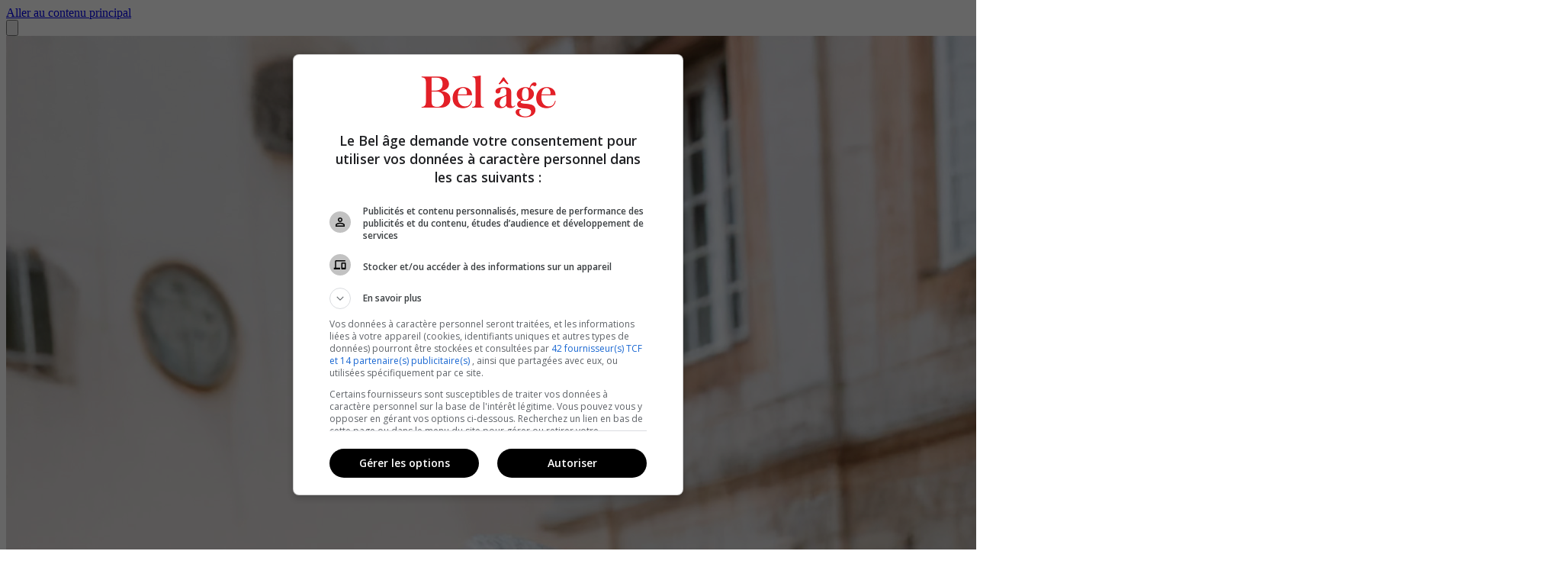

--- FILE ---
content_type: image/svg+xml
request_url: https://fiet6z7kd0.execute-api.ca-central-1.amazonaws.com/assets/16804d57-900d-4d9a-9df9-a33ebe6da1ab?format=auto
body_size: 1358
content:
<?xml version="1.0" encoding="UTF-8"?>
<svg id="svg1" xmlns="http://www.w3.org/2000/svg" version="1.1" viewBox="0 0 380.67 389.01">
  <!-- Generator: Adobe Illustrator 29.8.2, SVG Export Plug-In . SVG Version: 2.1.1 Build 3)  -->
  <defs>
    <style>
      .st0 {
        stroke: #000;
        stroke-miterlimit: 10;
        stroke-width: .75px;
      }
    </style>
  </defs>
  <path class="st0" d="M313.39,174.36h-40.79c12.21-10.16,17.91-23.71,16.95-36.65-1.23-16.85-14.99-33.07-38.72-31.47-33.11,2.2-51.28,34.58-59.6,55.34-9.16-21.03-28.43-53.16-61.09-55.34-21.22-1.46-37.03,11.44-38.5,31.24-.96,13.04,4.77,26.67,17.12,36.88h-41.18c-4.41,0-7.98,3.57-7.98,7.98v75.07c0,4.41,3.57,7.98,7.98,7.98h12.2v115.66c0,4.41,3.57,7.97,7.97,7.97h205.41c4.41,0,7.97-3.57,7.97-7.97v-115.66h12.22c4.41,0,7.97-3.58,7.97-7.98v-75.07c0-4.41-3.57-7.98-7.97-7.98h.04ZM251.9,122.15h0c15.15-.91,21.12,8.39,21.73,16.72,1.16,15.69-14.09,32.89-45.47,35.5h-24.6c5.49-16.04,20.43-50.35,48.34-52.21h0ZM107.57,138.64c.61-8.22,6.58-17.43,21.51-16.49,27.42,1.82,43.65,35.39,50.1,52.21h-25.88c-35.24-2.93-46.65-22.96-45.71-35.72h-.01ZM161.68,373.08h-65.91v-107.68h65.91v107.68h0ZM203.32,373.08h-25.69l.02-107.69h25.68v107.69h-.01,0ZM285.2,373.08h-65.91v-107.68h65.91v107.68h0ZM305.39,249.42H75.58v-59.1h102.59l-16.47,27.48c-2.25,3.78-1.03,8.69,2.75,10.96,1.28.78,2.7,1.14,4.09,1.14,2.71,0,5.35-1.39,6.86-3.89l15.54-25.9,14.55,25.75c1.46,2.6,4.17,4.04,6.97,4.04,1.32,0,2.68-.33,3.92-1.04,3.85-2.17,5.18-7.04,3-10.89l-15.62-27.65h101.65l-.04,59.1h0Z"/>
  <path class="st0" d="M189.17,78.04c4.06,0,7.34-3.18,7.34-7.08V7.08c0-3.92-3.29-7.08-7.34-7.08s-7.34,3.18-7.34,7.08v63.87c0,3.92,3.28,7.08,7.34,7.08h0Z"/>
  <path class="st0" d="M248.28,68.9c.57.13,1.14.19,1.71.19,3.39,0,6.45-2.2,7.26-5.45l8.46-34.1c.93-3.8-1.54-7.59-5.54-8.49-4.01-.89-8.03,1.46-8.97,5.25l-8.46,34.1c-.95,3.82,1.53,7.62,5.54,8.5Z"/>
  <path class="st0" d="M299.8,81.54c1.34.95,2.94,1.41,4.52,1.41,2.29,0,4.56-.97,6.04-2.81l27.5-34.1c2.5-3.11,1.84-7.53-1.48-9.86-3.33-2.34-8.07-1.72-10.57,1.38l-27.5,34.1c-2.5,3.11-1.84,7.53,1.48,9.87h0Z"/>
  <path class="st0" d="M356.48,91.52c-2.61-3-7.35-3.48-10.56-1.07l-18.4,13.76c-3.24,2.42-3.76,6.83-1.15,9.81,1.48,1.71,3.65,2.6,5.86,2.6,1.66,0,3.32-.5,4.72-1.55l18.4-13.76c3.22-2.39,3.74-6.79,1.13-9.8h0,0Z"/>
  <path class="st0" d="M346.58,159.38c1.09,2.84,3.99,4.63,7.1,4.63.82,0,1.67-.12,2.49-.39l19.48-6.32c3.92-1.27,5.97-5.24,4.6-8.84-1.38-3.6-5.68-5.49-9.59-4.23l-19.48,6.32c-3.93,1.25-5.99,5.24-4.6,8.84h0Z"/>
  <path class="st0" d="M123.46,63.66c.82,3.26,3.88,5.45,7.26,5.45.57,0,1.14-.06,1.71-.19,4.01-.89,6.49-4.69,5.54-8.48l-8.46-34.1c-.94-3.8-4.98-6.15-8.97-5.25-4.01.89-6.49,4.69-5.54,8.48l8.46,34.09h0Z"/>
  <path class="st0" d="M70.33,80.14c1.48,1.83,3.75,2.81,6.04,2.81,1.57,0,3.17-.46,4.55-1.41,3.33-2.34,4-6.76,1.48-9.86l-27.5-34.1c-2.5-3.11-7.23-3.73-10.56-1.38-3.33,2.33-4,6.76-1.48,9.86l27.48,34.1h0Z"/>
  <path class="st0" d="M53.18,104.25l-18.42-13.78c-3.24-2.42-7.97-1.97-10.56,1.07-2.61,3-2.09,7.41,1.15,9.81l18.4,13.77c1.38,1.04,3.05,1.55,4.72,1.55,2.2,0,4.37-.88,5.86-2.6,2.61-3,2.09-7.41-1.15-9.81h0,0Z"/>
  <path class="st0" d="M5.04,157.3l19.48,6.32c.82.26,1.67.39,2.49.39,3.1,0,6-1.79,7.1-4.63,1.38-3.6-.67-7.57-4.6-8.84l-19.49-6.32c-3.93-1.25-8.2.62-9.59,4.23-1.38,3.59.69,7.57,4.6,8.84h0Z"/>
  <path class="st0" d="M5.04,157.3l19.48,6.32c.82.26,1.67.39,2.49.39,3.1,0,6-1.79,7.1-4.63,1.38-3.6-.67-7.57-4.6-8.84l-19.49-6.32c-3.93-1.25-8.2.62-9.59,4.23-1.38,3.59.69,7.57,4.6,8.84h0Z"/>
</svg>

--- FILE ---
content_type: application/javascript
request_url: https://sync.springserve.com/usersync/jsonp?callback=callback
body_size: 199
content:
callback({'user_id': '3aaccc54-dfd4-48c6-a42b-7b53017351f7'})

--- FILE ---
content_type: application/x-javascript
request_url: https://lebelage.ca/assets/HomeView-DdRjEk87.js
body_size: 32900
content:
import{r as U,u as it,d as be,a as R,s as J,b as Be,c as _,e as b,f as z,g as x,F as W,h as se,i as L,o as S,j as ee,k as ne,t as G,l as _e,_ as ue,m as xt,n as ce,w as bt,v as _t,p as Y,q as le,A as Tt,x as rt,y as oe,z as nt,B as Te,C as pe,D as at,E as Et,G as lt,H as je,I as Ct}from"./index-UFzoaqtF.js";import{u as Ge,a as ae,_ as re,c as Ue,b as ot,t as H,l as Ee,d as Ce,e as Mt}from"./AppArticleCard.vue_vue_type_script_setup_true_lang-CnSaszgU.js";const ge="https://fiet6z7kd0.execute-api.ca-central-1.amazonaws.com",Lt="QRZIHdujmmhJhxVxlIqkZq4FbhV8jvHa";async function kt(){const s=U({}),e=U(null),{data:t,error:i}=await it({url:be({baseURL:`${ge}/items/surveys`,limit:1,sort:"-date_created"}),params:{fields:["id","question","options"]}}),r=t.value.data;return i.value?e.value=i.value:r&&(s.value=r[0]),{apiSurvey:s,apiError:e}}async function Pt(s){const e=U({}),t=U(null),{data:i,error:r}=await it({url:be({baseURL:`${ge}/items/surveys`,limit:1,sort:"-date_created",filter:{id:{_eq:s}}}),params:{fields:["id","question","options"]}}),n=i.value.data;return r.value?t.value=r.value:n&&(e.value=n[0]),{apiSurvey:e,apiError:t}}async function It(s){const e=U([]),t=U(null),{data:i,error:r}=await Ge(()=>be({baseURL:`${ge}/items/surveys_votes`,meta:"filter_count",filter:{survey:{_eq:s.id}}})).get().json(),n=i.value.data,l=i.value.meta.filter_count;return r.value?t.value=r.value:e.value=n,{apiVotes:e,apiTotal:l,apiError:t}}async function Dt(s,e,t){const i=U(null),r=U(null),{data:n,error:l}=await Ge(`${ge}/items/surveys_votes`,{method:"POST",body:JSON.stringify({survey:s,option:e,device_id:t}),headers:{Authorization:`Bearer ${Lt}`,"Content-Type":"application/json"}});return l.value?r.value=l.value:n.value&&(i.value=n.value),{apiResponse:i,apiError:r}}async function We(s,e){const t=U(!1),i=U(null),{data:r,error:n}=await Ge(be({baseURL:`${ge}/items/surveys_votes`,filter:{survey:{_eq:s},device_id:{_eq:e}}}),{headers:{"Content-Type":"application/json"}}).get().json();return n.value?i.value=n.value:r.value&&r.value.data.length>0&&(t.value=!0),{hasVoted:t,apiError:i}}const $t={class:"lg:pt-6 lg:px-4"},zt={class:"container mx-auto grid lg:grid-cols-2 gap-6"},At={class:"px-4 py-6 lg:p-0 lg:pr-6 lg:border-r border-gray-300 border-b lg:border-b-0"},Ot={class:"h-full lg:border-b border-gray-300"},Vt={class:"sticky top-[5.5rem] lg:pb-6"},Bt={class:"px-4 lg:px-0 grid lg:grid-cols-2 gap-6 pb-6 border-b border-gray-300"},Gt={class:"flex flex-col gap-4 lg:pr-6 lg:border-r lg:border-gray-300"},Ut={class:"flex flex-col gap-5 h-full"},Rt={key:0,class:"border-gray-300 mt-5"},Nt={class:"hidden lg:flex flex-col gap-6"},Ft={key:0,"data-m32-ad":"","data-options":'{"sizes":"[[300,250],[300,600]]","sizeMapping":[[[0,0], [[0,0]]], [[1024,0], [[300,250],[300,600]]]],"dfpId":"21658289790,13130404","dfpAdUnitPath":"belage","kv":{"Pos":"1"}}'},Ht=R({__name:"HomeTrending",setup(s){const e=ae(),{homepage:t}=J(e),i=Be(),{isReadyforAds:r}=J(i);return(n,l)=>(S(),_("section",$t,[b("div",zt,[b("div",At,[b("div",Ot,[b("div",Vt,[z(re,{directUsData:x(t).featured_article,titleSize:x(H).XLARGE,contentGap:x(ot).LARGE,categorySize:x(Ue).LARGE,imgSettings:{width:"760",height:"510"},titleSecondary:"",centered:""},null,8,["directUsData","titleSize","contentGap","categorySize"])])])]),b("div",Bt,[b("div",Gt,[l[0]||(l[0]=b("h2",{class:"font-bold text-center text-3xl lg:text-xl 2xl:text-3xl lg:text-left"}," C'est dans l'air ! ",-1)),b("ul",Ut,[(S(!0),_(W,null,se(x(t).highlighted_articles,(a,d)=>(S(),_("li",null,[z(re,{directUsData:a,descriptionSize:x(H).SMALL,imgSettings:{width:"760",height:"510"},alternativeTitle:""},null,8,["directUsData","descriptionSize"]),d<x(t).highlighted_articles.length-1?(S(),_("hr",Rt)):L("",!0)]))),256))])]),b("div",Nt,[x(r)?(S(),_("div",Ft)):L("",!0)])])])]))}}),jt={class:"flex flex-col items-end lg:flex-row lg:items-center gap-8 lg:gap-5 rounded-2xl py-5 px-6"},Wt=["src"],qt={class:"flex flex-col"},Xt={class:"font-bold group-hover:underline text-3xl"},Yt={class:"text-base font-semibold leading-[1.3em]"},Kt=R({__name:"AppNostalgicCard",props:{directUsData:{}},setup(s){_e(i=>({"351a062e":t.value}));const e=s,t=ee(()=>e.directUsData.background_color||"#ff7f00");return(i,r)=>(S(),_("article",jt,[i.directUsData.featured_image?(S(),_("img",{key:0,class:"hidden lg:block rounded-full max-w-32",src:x(ne)(i.directUsData.featured_image,{width:"150",height:"150"})},null,8,Wt)):L("",!0),b("div",qt,[r[0]||(r[0]=b("span",{class:"block font-bold uppercase"},"Nostalgie",-1)),b("h2",Xt,G(i.directUsData.title),1),b("p",Yt,G(i.directUsData.content),1)])]))}}),Zt=ue(Kt,[["__scopeId","data-v-ef95085a"]]),qe={surveyDeviceId:"survey_device_id"},Jt=s=>{const e=localStorage.getItem(s);if(e)try{return JSON.parse(e)}catch(t){return console.error(`Error parsing localStorage item with key "${s}":`,t),null}return null},Qt=(s,e)=>{try{const t=JSON.stringify(e);localStorage.setItem(s,t)}catch(t){console.error(`Error stringifying and setting localStorage item with key "${s}":`,t)}},F=[];for(let s=0;s<256;++s)F.push((s+256).toString(16).slice(1));function es(s,e=0){return(F[s[e+0]]+F[s[e+1]]+F[s[e+2]]+F[s[e+3]]+"-"+F[s[e+4]]+F[s[e+5]]+"-"+F[s[e+6]]+F[s[e+7]]+"-"+F[s[e+8]]+F[s[e+9]]+"-"+F[s[e+10]]+F[s[e+11]]+F[s[e+12]]+F[s[e+13]]+F[s[e+14]]+F[s[e+15]]).toLowerCase()}let Me;const ts=new Uint8Array(16);function ss(){if(!Me){if(typeof crypto>"u"||!crypto.getRandomValues)throw new Error("crypto.getRandomValues() not supported. See https://github.com/uuidjs/uuid#getrandomvalues-not-supported");Me=crypto.getRandomValues.bind(crypto)}return Me(ts)}const is=typeof crypto<"u"&&crypto.randomUUID&&crypto.randomUUID.bind(crypto),Xe={randomUUID:is};function rs(s,e,t){var r;if(Xe.randomUUID&&!s)return Xe.randomUUID();s=s||{};const i=s.random??((r=s.rng)==null?void 0:r.call(s))??ss();if(i.length<16)throw new Error("Random bytes length must be >= 16");return i[6]=i[6]&15|64,i[8]=i[8]&63|128,es(i)}const Re=xt("surveyStore",()=>{const s=U({}),e=U(Jt(qe.surveyDeviceId));e.value||(e.value=rs(),Qt(qe.surveyDeviceId,e.value));const t=async()=>{const{apiSurvey:l}=await kt();s.value=l.value},i=async()=>{const{apiVotes:l,apiTotal:a}=await It(s.value);s.value.options.map((o,c)=>{o.votes=l.value.filter(f=>f.option==c.toString()).length}),s.value.total=a;const{hasVoted:d}=await We(s.value.id,e.value);d.value&&(s.value.hasVoted=!0)};return{survey:s,initSurvey:t,initSurveyById:async l=>{const{apiSurvey:a}=await Pt(l);s.value=a.value},fetchSurveyVotes:i,voteOnSurvey:async(l,a)=>{const d="Une erreur s'est produite avec votre vote. Veuillez réessayer.",{hasVoted:o,apiError:c}=await We(l,e.value);if(o.value)return{success:!1,error:"Vous avez déjà voté pour ce sondage."};const{apiError:f}=await Dt(l,a,e.value);return f.value?{success:!1,error:d}:(await i(),{success:!0})}}}),ns={class:"font-bold text-xl leading-[1.3em]"},as=["name","checked","id","value"],ls={class:"leading-[1.3em]"},os={key:0,class:"text-red-500"},ds={key:1,class:"font-bold text-lg leading-[1.3em]"},cs={class:"flex flex-col gap-3"},us={class:"h-4 bg-light rounded-full"},fs={class:"font-bold"},ps={key:0,class:"font-bold"},gs={key:0},ms=R({__name:"AppSurvey",props:{directUsData:{},name:{},showResults:{type:Boolean},showVotesNumber:{type:Boolean}},setup(s){const e=s,t=U(!1),i=U(null),r=Re(),{voteOnSurvey:n}=r,l=U(""),a=U(!1),d=async()=>{if(i.value&&!a.value){a.value=!0;const{error:o,success:c}=await n(e.directUsData.id,(i.value-1).toString());o&&(l.value=o,a.value=!1),c&&(i.value=null,t.value=!0),a.value=!1}};return(o,c)=>(S(),_(W,null,[b("h4",ns,G(o.directUsData.question),1),!t.value&&!o.directUsData.hasVoted&&!o.showResults?(S(),_(W,{key:0},[(S(!0),_(W,null,se(o.directUsData.options,(f,m)=>(S(),_("label",{key:m,class:"flex items-start gap-3"},[bt(b("input",{type:"radio",class:"form-radio h-3 w-3 text-black my-1","onUpdate:modelValue":c[0]||(c[0]=h=>i.value=h),name:o.name,checked:i.value===m+1,id:`option-${m+1}`,value:m+1},null,8,as),[[_t,i.value]]),b("span",ls,G(f.option),1)]))),128)),l.value?(S(),_("div",os,G(l.value),1)):L("",!0),i.value?L("",!0):(S(),_("div",ds," Votez et découvrez les résultats en temps réel ! ")),i.value&&!a.value?(S(),ce(Tt,{key:2,fontWeight:"600",class:"mt-4 self-start",onClick:d},{default:Y(()=>c[1]||(c[1]=[le("Participer")])),_:1})):L("",!0)],64)):(S(),_(W,{key:1},[b("ul",cs,[(S(!0),_(W,null,se(o.directUsData.options,(f,m)=>(S(),_("li",{class:"flex flex-col gap-1",key:m},[f.votes!=null?(S(),_(W,{key:0},[b("div",us,[b("div",{class:"h-4 inline-block bg-primary rounded-full transition-[width] duration-[2000ms]",style:rt(`width: ${Math.round(f.votes/o.directUsData.total*100)}%`)},null,4)]),b("p",null,[b("span",fs,G(Math.round(f.votes/o.directUsData.total*100))+"%: ",1),le(G(f.option)+" ",1),o.showVotesNumber?(S(),_("span",ps,"("+G(f.votes)+")",1)):L("",!0)])],64)):L("",!0)]))),128))]),o.showVotesNumber?(S(),_("p",gs,[c[2]||(c[2]=b("span",{class:"font-bold"},"Nombre de votes:",-1)),le(" "+G(o.directUsData.total),1)])):L("",!0)],64))],64))}}),Ne=(s,e)=>{if(!s)return"";const t=s.trim().split(/\s+/);return t.length<=e?s:t.slice(0,e).join(" ")+"..."},hs={key:0,class:"flex-1 overflow-hidden rounded-2xl lg:w-1/2 w-full max-w-[190px]"},vs=["src"],ws={class:"flex flex-col flex-2 gap-1"},Ss={key:0,class:"text-lg font-bold leading-[1.3em] group-hover:underline"},ys={key:1,class:"leading-[1.3em]"},xs=R({__name:"AppReadingCard",props:{directUsData:{},imgSettings:{}},setup(s){const e=s,t=ee(()=>{var r,n,l,a,d,o;return(r=e.directUsData)!=null&&r.featured_image?ne((n=e.directUsData)==null?void 0:n.featured_image,{...((l=e.imgSettings)==null?void 0:l.width)&&{width:(a=e.imgSettings)==null?void 0:a.width},...((d=e.imgSettings)==null?void 0:d.height)&&{height:(o=e.imgSettings)==null?void 0:o.height}}):null}),i=ee(()=>{var r,n;return(r=e.directUsData)!=null&&r.description?Ne((n=e.directUsData)==null?void 0:n.description,15):""});return(r,n)=>{const l=oe("RouterLink");return S(),_("article",null,[z(l,{to:r.directUsData.url??"#",class:"flex lg:flex-col 2xl:flex-row items-start 2xl:items-center gap-6 lg:gap-4 2xl:gap-6 group"},{default:Y(()=>{var a,d;return[t.value?(S(),_("div",hs,[b("img",{class:"w-full",src:t.value},null,8,vs)])):L("",!0),b("div",ws,[(a=r.directUsData)!=null&&a.title?(S(),_("h2",Ss,G((d=r.directUsData)==null?void 0:d.title),1)):L("",!0),i.value?(S(),_("p",ys,G(i.value),1)):L("",!0)])]}),_:1},8,["to"])])}}}),bs=["src"],_s=["innerHTML"],Ts=R({__name:"AppExcerpt",props:{article:{},image:{},text:{}},setup(s){return(e,t)=>(S(),ce(nt(e.article?"RouterLink":"div"),{to:e.article?x(Te)(e.article):null,class:"flex flex-col gap-6"},{default:Y(()=>[b("img",{class:"w-full rounded-2xl",src:x(ne)(e.image,{width:"600",height:"500"})},null,8,bs),b("div",{class:"content",innerHTML:e.text},null,8,_s)]),_:1},8,["to"]))}}),Es=ue(Ts,[["__scopeId","data-v-4f0d1b76"]]),Cs={xmlns:"http://www.w3.org/2000/svg",viewBox:"0 0 24 24",fill:"currentColor",stroke:"currentColor","stroke-width":"2","stroke-linecap":"round","stroke-linejoin":"round",class:"lucide lucide-play"},Ms=R({__name:"AppIconPlay",props:{size:{default:"1rem"}},setup(s){return _e(e=>({"20d35cc6":e.size})),(e,t)=>(S(),_("svg",Cs,t[0]||(t[0]=[b("polygon",{points:"6 3 20 12 6 21 6 3"},null,-1)])))}}),Ls=ue(Ms,[["__scopeId","data-v-9eeb29cb"]]),ks={xmlns:"http://www.w3.org/2000/svg",version:"1.1",viewBox:"0 0 91 91"},Ps=R({__name:"AppIconPlayCircle",props:{size:{default:"1rem"}},setup(s){return _e(e=>({"39b9a890":e.size})),(e,t)=>(S(),_("svg",ks,t[0]||(t[0]=[b("path",{fill:"currentColor",d:"M45.5 0C20.3 0 0 20.3 0 45.5S20.3 91 45.5 91 91 70.7 91 45.5 70.7 0 45.5 0Zm0 83.4c-20.9 0-37.9-17.1-37.9-37.9s17-37.9 37.9-37.9 37.9 17 37.9 37.9-17 37.9-37.9 37.9Z"},null,-1),b("path",{fill:"currentColor",d:"M66.4 42.2 36 24.5c-1.1-.6-2.7-.6-3.8 0s-1.9 1.9-1.9 3.3v35.4c0 1.4.8 2.7 1.9 3.3.6.4 1.3.5 1.9.5s1.3-.1 1.9-.5l30.3-17.7c1.1-.6 1.9-1.9 1.9-3.3s-.7-2.7-1.8-3.3ZM37.9 56.6V34.4l19 11.1-19 11.1Z"},null,-1)])))}}),Is=ue(Ps,[["__scopeId","data-v-6c3ca65d"]]),Ds={class:"px-4 pb-6"},$s={class:"container mx-auto grid lg:grid-cols-2 gap-6"},zs={class:"flex flex-col gap-6 lg:border-r border-gray-300"},As={class:"flex-1 grid lg:grid-cols-2 gap-6 pt-6"},Os={key:0,class:"flex flex-col gap-6 lg:pr-6 lg:border-r border-gray-300"},Vs={class:"grid sm:grid-cols-2 lg:grid-cols-1 xl:grid-cols-1 gap-6"},Bs={class:"lg:pr-6"},Gs={key:0,class:"lg:col-span-2 lg:pr-6"},Us={class:"flex flex-col gap-6 pt-6"},Rs={class:"grid lg:grid-cols-3 gap-y-6 pb-6 border-b border-gray-300 text-center"},Ns={key:0,class:"lg:px-6 lg:border-r border-gray-300"},Fs={key:1,class:"lg:px-6 lg:border-r border-gray-300"},Hs={key:2,class:"lg:px-6"},js={class:"grid lg:grid-cols-2 h-full"},Ws={class:"border-b pb-6 lg:pb-0 lg:border-r lg:border-b-0 border-gray-300 lg:pr-6"},qs={key:0,class:"flex flex-col gap-4 h-full 2xl:gap-6"},Xs={key:0,class:"text-2xl mb-2 font-bold uppercase tracking-[1px]"},Ys={key:0,class:"w-24 group-hover:scale-105 transition-transform opacity-50 group-hover:opacity-100"},Ks={class:"flex flex-col gap-4 py-6 lg:px-10 lg:py-8"},Zs=R({__name:"HomeEditorialPicks",setup(s){const e=ae(),{homepage:t}=J(e),i=Re(),{survey:r}=J(i),n={width:"600",height:"500"};return(l,a)=>{const d=oe("RouterLink");return S(),_("section",Ds,[b("div",$s,[b("div",zs,[b("div",As,[x(t).readings?(S(),_("div",Os,[b("h2",null,[z(d,{to:"/lecture/",class:"font-bold inline-block text-2xl 2xl:text-3xl leading-[1.3em] hover:underline"},{default:Y(()=>a[0]||(a[0]=[le("Lecture ")])),_:1})]),b("ul",Vs,[(S(!0),_(W,null,se(x(t).readings,(o,c)=>(S(),_("li",{class:pe(c>=2?"lg:hidden 2xl:block":""),key:o.id},[z(xs,{directUsData:o,titleSize:x(H).SMALL,imgSettings:{width:"380",height:"590"}},null,8,["directUsData","titleSize"])],2))),128))])])):L("",!0),b("div",Bs,[x(t).excerpt_text&&x(t).excerpt_image?(S(),ce(Es,{key:0,article:x(t).excerpt_article,text:x(t).excerpt_text,image:x(t).excerpt_image},null,8,["article","text","image"])):L("",!0)])]),x(t).nostalgia?(S(),_("div",Gs,[z(Zt,{directUsData:x(t).nostalgia,img:"https://www.songhall.org/images/uploads/exhibits/John_Lennon.jpg",tag:"Nostalgie",title:"Décembre 1971",description:"John Lennon sort 'Happy Xmas (War Is Over)' aux États-Unis. Mauris nulla ex, venenatis quis porta eu, bibendum at felis."},null,8,["directUsData"])])):L("",!0)]),b("div",Us,[a[4]||(a[4]=b("h3",{class:"font-bold text-2xl 2xl:text-3xl leading-[1.3em] text-center"},"Entrevues",-1)),b("ul",Rs,[x(t).interview_article_1?(S(),_("li",Ns,[z(re,{directUsData:x(t).interview_article_1,titleSize:x(H).MEDIUM,titleFontWeight:x(Ce).SEMIBOLD,descriptionSize:x(H).SMALL,descriptionLineHeight:x(Ee).SMALL,imgSettings:n,alternativeTitle:""},null,8,["directUsData","titleSize","titleFontWeight","descriptionSize","descriptionLineHeight"])])):L("",!0),x(t).interview_article_2?(S(),_("li",Fs,[z(re,{directUsData:x(t).interview_article_2,titleSize:x(H).MEDIUM,titleFontWeight:x(Ce).SEMIBOLD,descriptionSize:x(H).SMALL,descriptionLineHeight:x(Ee).SMALL,imgSettings:n,alternativeTitle:""},null,8,["directUsData","titleSize","titleFontWeight","descriptionSize","descriptionLineHeight"])])):L("",!0),x(t).interview_article_3?(S(),_("li",Hs,[z(re,{directUsData:x(t).interview_article_3,titleSize:x(H).MEDIUM,titleFontWeight:x(Ce).SEMIBOLD,descriptionSize:x(H).SMALL,descriptionLineHeight:x(Ee).SMALL,imgSettings:n,alternativeTitle:""},null,8,["directUsData","titleSize","titleFontWeight","descriptionSize","descriptionLineHeight"])])):L("",!0)]),b("div",js,[b("div",Ws,[x(t).podcast_image?(S(),_("div",qs,[(S(),ce(nt(x(t).podcast_article?"RouterLink":"div"),{to:x(t).podcast_article?x(Te)(x(t).podcast_article):null,class:"flex flex-col justify-between items-center h-1/2 bg-cover rounded-2xl p-6 text-white text-center min-h-[460px] group",style:rt(`background-image: url('${x(ne)(x(t).podcast_image)}'); background-position: center bottom 4rem;`)},{default:Y(()=>[b("div",null,[x(t).podcast_article?L("",!0):(S(),_("p",Xs," À venir bientôt! ")),a[1]||(a[1]=b("span",{class:"uppercase tracking-[3px]"},"Le balado des proches aidants",-1))]),x(t).podcast_article?(S(),_("div",Ys,[z(Is,{size:"100%"})])):L("",!0),a[2]||(a[2]=b("div",{class:"flex flex-col items-center justify-center"},[b("h2",{class:"font-semibold font-secondary text-4xl"},"Je n'en fais jamais assez!"),b("p",{class:"uppercase text-lg tracking-[1px]"},"Des histoires qui résonnent")],-1))]),_:1},8,["to","style"]))])):L("",!0)]),b("div",Ks,[a[3]||(a[3]=b("h3",{class:"font-bold text-2xl 2xl:text-3xl leading-[1.3em]"},"Sondage express",-1)),z(ms,{directUsData:x(r),name:"home-survey"},null,8,["directUsData"])])])])])])}}}),Js={class:"border-b border-gray-300 text-center"},Qs={class:"flex-1 self-stretch"},ei=["src"],ti={class:"flex-1"},si={class:"flex flex-col gap-4 py-8 px-4 lg:p-16 xl:p-32"},ii={class:"font-bold font-secondary group-hover:underline text-3xl lg:text-4xl xl:text-5xl"},ri=R({__name:"AppSplitArticleCard",props:{directUsData:{},alternativeTitle:{type:Boolean},contentGap:{},textGap:{},categorySize:{default:Ue.NORMAL},titleSecondary:{type:Boolean},titleSize:{default:H.NORMAL},titleFontWeight:{},descriptionSize:{default:H.NORMAL},descriptionLineHeight:{},authorSize:{default:H.SMALL_NORMAL},centered:{type:Boolean},author:{},imgSettings:{},forceNoImage:{type:Boolean}},setup(s){const e=s,t=ee(()=>`${e.categorySize}`);return(i,r)=>{const n=oe("RouterLink");return S(),_("article",Js,[z(n,{to:x(Te)(i.directUsData),class:"flex flex-col lg:flex-row items-center group"},{default:Y(()=>{var l,a,d,o,c,f,m,h,g;return[b("div",Qs,[(l=i.directUsData)!=null&&l.featured_image?(S(),_("img",{key:0,class:"w-full lg:h-full lg:object-cover",src:x(ne)((a=i.directUsData)==null?void 0:a.featured_image,i.imgSettings)},null,8,ei)):L("",!0)]),b("div",ti,[b("div",si,[(d=i.directUsData)!=null&&d.category?(S(),_("span",{key:0,class:pe(["block uppercase",t.value])},G((o=i.directUsData)==null?void 0:o.category.title),3)):L("",!0),b("h2",ii,G((c=i.directUsData)==null?void 0:c.title),1),b("p",{class:pe(e.descriptionSize)},G((f=i.directUsData)==null?void 0:f.intro),3),(m=i.directUsData)!=null&&m.author?(S(),_("p",{key:1,class:pe(["block",`${(h=i.directUsData)!=null&&h.intro?"font-bold":""} ${i.authorSize}`])}," Par "+G((g=i.directUsData)==null?void 0:g.author.full_name),3)):L("",!0)])])]}),_:1},8,["to"])])}}}),ni={key:0},ai=R({__name:"HomeFullWidthArticle",setup(s){const e=ae(),{homepage:t}=J(e);return(i,r)=>x(t).fullwidth_article?(S(),_("section",ni,[z(ri,{directUsData:x(t).fullwidth_article,categorySize:x(Ue).LARGE,titleSize:x(H).XLARGE,imgSettings:{width:"1000",height:"665"},titleSecondary:"",centered:""},null,8,["directUsData","categorySize","titleSize"])])):L("",!0)}}),li={key:0,class:"flex-1"},oi=["src"],di={class:"flex flex-col flex-1"},ci={key:0,class:"font-bold group-hover:underline leading-[1.3em]"},ui={key:1,class:"text-sm 2xl:text-base"},fi=R({__name:"AppFavoriteCard",props:{directUsData:{},imgSettings:{}},setup(s){const e=s,t=ee(()=>{var i,r,n,l,a,d;return(i=e.directUsData)!=null&&i.featured_image?ne((r=e.directUsData)==null?void 0:r.featured_image,{...((n=e.imgSettings)==null?void 0:n.width)&&{width:(l=e.imgSettings)==null?void 0:l.width},...((a=e.imgSettings)==null?void 0:a.height)&&{height:(d=e.imgSettings)==null?void 0:d.height}}):null});return(i,r)=>{const n=oe("RouterLink");return S(),_("article",null,[z(n,{to:i.directUsData.url??"#",class:"flex group gap-3 flex-row items-center"},{default:Y(()=>{var l,a,d,o;return[t.value?(S(),_("div",li,[b("img",{class:"w-full rounded-2xl",src:t.value},null,8,oi)])):L("",!0),b("div",di,[(l=i.directUsData)!=null&&l.title?(S(),_("h2",ci,G((a=i.directUsData)==null?void 0:a.title),1)):L("",!0),(d=i.directUsData)!=null&&d.description?(S(),_("p",ui,G(x(Ne)((o=i.directUsData)==null?void 0:o.description,10)),1)):L("",!0)])]}),_:1},8,["to"])])}}}),pi={key:0,class:"flex-1"},gi=["src"],mi={class:"flex flex-col flex-1 gap-2"},hi={key:0,class:"block uppercase"},vi={class:"flex flex-col gap-1"},wi={key:0,class:"font-bold group-hover:underline leading-[1.3em] text-lg lg:text-base xl:text-lg"},Si={key:1,class:"text-base leading-[1.3em]"},yi=R({__name:"AppSeedoCard",props:{directUsData:{},imgSettings:{}},setup(s){const e=s,t=ee(()=>{var i,r,n,l,a,d;return(i=e.directUsData)!=null&&i.featured_image?ne((r=e.directUsData)==null?void 0:r.featured_image,{...((n=e.imgSettings)==null?void 0:n.width)&&{width:(l=e.imgSettings)==null?void 0:l.width},...((a=e.imgSettings)==null?void 0:a.height)&&{height:(d=e.imgSettings)==null?void 0:d.height}}):null});return(i,r)=>{const n=oe("RouterLink");return S(),_("article",null,[z(n,{to:i.directUsData.url??"#",class:"flex flex-col gap-3 group"},{default:Y(()=>{var l,a,d,o,c,f,m;return[t.value?(S(),_("div",pi,[b("img",{class:"w-full rounded-2xl",src:t.value},null,8,gi)])):L("",!0),b("div",mi,[(l=i.directUsData)!=null&&l.categories&&((a=i.directUsData)!=null&&a.categories[0])?(S(),_("span",hi,G((d=i.directUsData)==null?void 0:d.categories[0].title),1)):L("",!0),b("div",vi,[(o=i.directUsData)!=null&&o.title?(S(),_("h2",wi,G((c=i.directUsData)==null?void 0:c.title),1)):L("",!0),(f=i.directUsData)!=null&&f.description?(S(),_("p",Si,G(x(Ne)((m=i.directUsData)==null?void 0:m.description,15)),1)):L("",!0)])])]}),_:1},8,["to"])])}}}),xi={class:"py-6 px-4"},bi={class:"container mx-auto grid lg:grid-cols-4 gap-6"},_i={key:0,class:"lg:pr-6 lg:border-r border-gray-300"},Ti={class:"flex flex-col gap-5"},Ei={key:0,class:"border-gray-300 mt-5"},Ci={class:"lg:col-span-3 flex flex-col gap-6"},Mi={key:0,class:"text-center"},Li={key:1,class:"grid lg:grid-cols-3 gap-6 lg:gap-12 lg:px-12 pb-6 lg:pb-12 border-b border-gray-300"},ki={class:"grid grid-cols-[minmax(0,auto)] lg:grid-cols-3 gap-6 flex-1"},Pi={key:0,class:"pb-6 lg:pr-6 border-b lg:border-r lg:border-b-0 border-gray-300"},Ii={key:1,class:"lg:col-span-2"},Di={class:"flex flex-col gap-6"},$i={class:"flex flex-col gap-2"},zi={key:0,class:"grid sm:grid-cols-2 gap-6"},Ai=R({__name:"HomeCultureLiving",setup(s){const e=ae(),{homepage:t}=J(e);return(i,r)=>{const n=oe("RouterLink");return S(),_("section",xi,[b("div",bi,[x(t).seedos?(S(),_("div",_i,[b("h2",null,[z(n,{to:"/a-voir-a-faire/",class:"font-bold inline-block text-2xl 2xl:text-3xl leading-[1.3em] mb-6 hover:underline"},{default:Y(()=>r[0]||(r[0]=[le("À voir, à faire")])),_:1})]),b("ul",Ti,[(S(!0),_(W,null,se(x(t).seedos,(l,a)=>(S(),_("li",null,[z(yi,{directUsData:l,imgSettings:{width:"760",height:"510"},alternativeTitle:""},null,8,["directUsData"]),a<x(t).seedos.length-1?(S(),_("hr",Ei)):L("",!0)]))),256))])])):L("",!0),b("div",Ci,[x(t).livingart_articles?(S(),_("h2",Mi,[z(n,{to:"/art-de-vivre/",class:"font-bold inline-block text-2xl 2xl:text-3xl leading-[1.3em] hover:underline"},{default:Y(()=>r[1]||(r[1]=[le("Art de vivre")])),_:1})])):L("",!0),x(t).livingart_articles?(S(),_("ul",Li,[(S(!0),_(W,null,se(x(t).livingart_articles,l=>(S(),_("li",null,[z(re,{directUsData:l,titleSize:x(H).MEDIUM,authorSize:x(H).XSMALL,textGap:x(ot).NONE,imgSettings:{width:"600",height:"500"}},null,8,["directUsData","titleSize","authorSize","textGap"])]))),256))])):L("",!0),b("div",ki,[x(t).goodornot_article?(S(),_("div",Pi,[z(re,{directUsData:x(t).goodornot_article,descriptionSize:x(H).SMALL,titleSize:x(H).MEDIUM,imgSettings:{width:"760",height:"510"}},null,8,["directUsData","descriptionSize","titleSize"])])):L("",!0),x(t).favorites?(S(),_("div",Ii,[b("div",Di,[b("div",$i,[b("h2",null,[z(n,{to:"/nos-coups-de-coeur/",class:"font-bold inline-block text-2xl 2xl:text-3xl leading-[1.3em] hover:underline"},{default:Y(()=>r[2]||(r[2]=[le("Nos coups de coeur")])),_:1}),r[3]||(r[3]=b("p",{class:"block text-base 2xl:text-lg"}," Mode, beauté, déco : voici ce qui nous fait de l'œil en ce moment. ",-1))])]),x(t).favorites?(S(),_("ul",zi,[(S(!0),_(W,null,se(x(t).favorites,l=>(S(),_("li",null,[z(fi,{directUsData:l,imgSettings:{width:"380",height:"380"}},null,8,["directUsData"])]))),256))])):L("",!0)])])):L("",!0)])])])])}}});function Ye(s){return s!==null&&typeof s=="object"&&"constructor"in s&&s.constructor===Object}function Fe(s,e){s===void 0&&(s={}),e===void 0&&(e={});const t=["__proto__","constructor","prototype"];Object.keys(e).filter(i=>t.indexOf(i)<0).forEach(i=>{typeof s[i]>"u"?s[i]=e[i]:Ye(e[i])&&Ye(s[i])&&Object.keys(e[i]).length>0&&Fe(s[i],e[i])})}const dt={body:{},addEventListener(){},removeEventListener(){},activeElement:{blur(){},nodeName:""},querySelector(){return null},querySelectorAll(){return[]},getElementById(){return null},createEvent(){return{initEvent(){}}},createElement(){return{children:[],childNodes:[],style:{},setAttribute(){},getElementsByTagName(){return[]}}},createElementNS(){return{}},importNode(){return null},location:{hash:"",host:"",hostname:"",href:"",origin:"",pathname:"",protocol:"",search:""}};function de(){const s=typeof document<"u"?document:{};return Fe(s,dt),s}const Oi={document:dt,navigator:{userAgent:""},location:{hash:"",host:"",hostname:"",href:"",origin:"",pathname:"",protocol:"",search:""},history:{replaceState(){},pushState(){},go(){},back(){}},CustomEvent:function(){return this},addEventListener(){},removeEventListener(){},getComputedStyle(){return{getPropertyValue(){return""}}},Image(){},Date(){},screen:{},setTimeout(){},clearTimeout(){},matchMedia(){return{}},requestAnimationFrame(s){return typeof setTimeout>"u"?(s(),null):setTimeout(s,0)},cancelAnimationFrame(s){typeof setTimeout>"u"||clearTimeout(s)}};function q(){const s=typeof window<"u"?window:{};return Fe(s,Oi),s}function Vi(s){return s===void 0&&(s=""),s.trim().split(" ").filter(e=>!!e.trim())}function Bi(s){const e=s;Object.keys(e).forEach(t=>{try{e[t]=null}catch{}try{delete e[t]}catch{}})}function Ae(s,e){return e===void 0&&(e=0),setTimeout(s,e)}function we(){return Date.now()}function Gi(s){const e=q();let t;return e.getComputedStyle&&(t=e.getComputedStyle(s,null)),!t&&s.currentStyle&&(t=s.currentStyle),t||(t=s.style),t}function Ui(s,e){e===void 0&&(e="x");const t=q();let i,r,n;const l=Gi(s);return t.WebKitCSSMatrix?(r=l.transform||l.webkitTransform,r.split(",").length>6&&(r=r.split(", ").map(a=>a.replace(",",".")).join(", ")),n=new t.WebKitCSSMatrix(r==="none"?"":r)):(n=l.MozTransform||l.OTransform||l.MsTransform||l.msTransform||l.transform||l.getPropertyValue("transform").replace("translate(","matrix(1, 0, 0, 1,"),i=n.toString().split(",")),e==="x"&&(t.WebKitCSSMatrix?r=n.m41:i.length===16?r=parseFloat(i[12]):r=parseFloat(i[4])),e==="y"&&(t.WebKitCSSMatrix?r=n.m42:i.length===16?r=parseFloat(i[13]):r=parseFloat(i[5])),r||0}function me(s){return typeof s=="object"&&s!==null&&s.constructor&&Object.prototype.toString.call(s).slice(8,-1)==="Object"}function Ri(s){return typeof window<"u"&&typeof window.HTMLElement<"u"?s instanceof HTMLElement:s&&(s.nodeType===1||s.nodeType===11)}function K(){const s=Object(arguments.length<=0?void 0:arguments[0]),e=["__proto__","constructor","prototype"];for(let t=1;t<arguments.length;t+=1){const i=t<0||arguments.length<=t?void 0:arguments[t];if(i!=null&&!Ri(i)){const r=Object.keys(Object(i)).filter(n=>e.indexOf(n)<0);for(let n=0,l=r.length;n<l;n+=1){const a=r[n],d=Object.getOwnPropertyDescriptor(i,a);d!==void 0&&d.enumerable&&(me(s[a])&&me(i[a])?i[a].__swiper__?s[a]=i[a]:K(s[a],i[a]):!me(s[a])&&me(i[a])?(s[a]={},i[a].__swiper__?s[a]=i[a]:K(s[a],i[a])):s[a]=i[a])}}}return s}function he(s,e,t){s.style.setProperty(e,t)}function ct(s){let{swiper:e,targetPosition:t,side:i}=s;const r=q(),n=-e.translate;let l=null,a;const d=e.params.speed;e.wrapperEl.style.scrollSnapType="none",r.cancelAnimationFrame(e.cssModeFrameID);const o=t>n?"next":"prev",c=(m,h)=>o==="next"&&m>=h||o==="prev"&&m<=h,f=()=>{a=new Date().getTime(),l===null&&(l=a);const m=Math.max(Math.min((a-l)/d,1),0),h=.5-Math.cos(m*Math.PI)/2;let g=n+h*(t-n);if(c(g,t)&&(g=t),e.wrapperEl.scrollTo({[i]:g}),c(g,t)){e.wrapperEl.style.overflow="hidden",e.wrapperEl.style.scrollSnapType="",setTimeout(()=>{e.wrapperEl.style.overflow="",e.wrapperEl.scrollTo({[i]:g})}),r.cancelAnimationFrame(e.cssModeFrameID);return}e.cssModeFrameID=r.requestAnimationFrame(f)};f()}function Q(s,e){e===void 0&&(e="");const t=q(),i=[...s.children];return t.HTMLSlotElement&&s instanceof HTMLSlotElement&&i.push(...s.assignedElements()),e?i.filter(r=>r.matches(e)):i}function Ni(s,e){const t=[e];for(;t.length>0;){const i=t.shift();if(s===i)return!0;t.push(...i.children,...i.shadowRoot?i.shadowRoot.children:[],...i.assignedElements?i.assignedElements():[])}}function Fi(s,e){const t=q();let i=e.contains(s);return!i&&t.HTMLSlotElement&&e instanceof HTMLSlotElement&&(i=[...e.assignedElements()].includes(s),i||(i=Ni(s,e))),i}function Se(s){try{console.warn(s);return}catch{}}function ye(s,e){e===void 0&&(e=[]);const t=document.createElement(s);return t.classList.add(...Array.isArray(e)?e:Vi(e)),t}function Hi(s,e){const t=[];for(;s.previousElementSibling;){const i=s.previousElementSibling;e?i.matches(e)&&t.push(i):t.push(i),s=i}return t}function ji(s,e){const t=[];for(;s.nextElementSibling;){const i=s.nextElementSibling;e?i.matches(e)&&t.push(i):t.push(i),s=i}return t}function ie(s,e){return q().getComputedStyle(s,null).getPropertyValue(e)}function xe(s){let e=s,t;if(e){for(t=0;(e=e.previousSibling)!==null;)e.nodeType===1&&(t+=1);return t}}function ut(s,e){const t=[];let i=s.parentElement;for(;i;)e?i.matches(e)&&t.push(i):t.push(i),i=i.parentElement;return t}function Oe(s,e,t){const i=q();return s[e==="width"?"offsetWidth":"offsetHeight"]+parseFloat(i.getComputedStyle(s,null).getPropertyValue(e==="width"?"margin-right":"margin-top"))+parseFloat(i.getComputedStyle(s,null).getPropertyValue(e==="width"?"margin-left":"margin-bottom"))}function N(s){return(Array.isArray(s)?s:[s]).filter(e=>!!e)}let Le;function Wi(){const s=q(),e=de();return{smoothScroll:e.documentElement&&e.documentElement.style&&"scrollBehavior"in e.documentElement.style,touch:!!("ontouchstart"in s||s.DocumentTouch&&e instanceof s.DocumentTouch)}}function ft(){return Le||(Le=Wi()),Le}let ke;function qi(s){let{userAgent:e}=s===void 0?{}:s;const t=ft(),i=q(),r=i.navigator.platform,n=e||i.navigator.userAgent,l={ios:!1,android:!1},a=i.screen.width,d=i.screen.height,o=n.match(/(Android);?[\s\/]+([\d.]+)?/);let c=n.match(/(iPad).*OS\s([\d_]+)/);const f=n.match(/(iPod)(.*OS\s([\d_]+))?/),m=!c&&n.match(/(iPhone\sOS|iOS)\s([\d_]+)/),h=r==="Win32";let g=r==="MacIntel";const v=["1024x1366","1366x1024","834x1194","1194x834","834x1112","1112x834","768x1024","1024x768","820x1180","1180x820","810x1080","1080x810"];return!c&&g&&t.touch&&v.indexOf(`${a}x${d}`)>=0&&(c=n.match(/(Version)\/([\d.]+)/),c||(c=[0,1,"13_0_0"]),g=!1),o&&!h&&(l.os="android",l.android=!0),(c||m||f)&&(l.os="ios",l.ios=!0),l}function pt(s){return s===void 0&&(s={}),ke||(ke=qi(s)),ke}let Pe;function Xi(){const s=q(),e=pt();let t=!1;function i(){const a=s.navigator.userAgent.toLowerCase();return a.indexOf("safari")>=0&&a.indexOf("chrome")<0&&a.indexOf("android")<0}if(i()){const a=String(s.navigator.userAgent);if(a.includes("Version/")){const[d,o]=a.split("Version/")[1].split(" ")[0].split(".").map(c=>Number(c));t=d<16||d===16&&o<2}}const r=/(iPhone|iPod|iPad).*AppleWebKit(?!.*Safari)/i.test(s.navigator.userAgent),n=i(),l=n||r&&e.ios;return{isSafari:t||n,needPerspectiveFix:t,need3dFix:l,isWebView:r}}function gt(){return Pe||(Pe=Xi()),Pe}function Yi(s){let{swiper:e,on:t,emit:i}=s;const r=q();let n=null,l=null;const a=()=>{!e||e.destroyed||!e.initialized||(i("beforeResize"),i("resize"))},d=()=>{!e||e.destroyed||!e.initialized||(n=new ResizeObserver(f=>{l=r.requestAnimationFrame(()=>{const{width:m,height:h}=e;let g=m,v=h;f.forEach(C=>{let{contentBoxSize:y,contentRect:u,target:p}=C;p&&p!==e.el||(g=u?u.width:(y[0]||y).inlineSize,v=u?u.height:(y[0]||y).blockSize)}),(g!==m||v!==h)&&a()})}),n.observe(e.el))},o=()=>{l&&r.cancelAnimationFrame(l),n&&n.unobserve&&e.el&&(n.unobserve(e.el),n=null)},c=()=>{!e||e.destroyed||!e.initialized||i("orientationchange")};t("init",()=>{if(e.params.resizeObserver&&typeof r.ResizeObserver<"u"){d();return}r.addEventListener("resize",a),r.addEventListener("orientationchange",c)}),t("destroy",()=>{o(),r.removeEventListener("resize",a),r.removeEventListener("orientationchange",c)})}function Ki(s){let{swiper:e,extendParams:t,on:i,emit:r}=s;const n=[],l=q(),a=function(c,f){f===void 0&&(f={});const m=l.MutationObserver||l.WebkitMutationObserver,h=new m(g=>{if(e.__preventObserver__)return;if(g.length===1){r("observerUpdate",g[0]);return}const v=function(){r("observerUpdate",g[0])};l.requestAnimationFrame?l.requestAnimationFrame(v):l.setTimeout(v,0)});h.observe(c,{attributes:typeof f.attributes>"u"?!0:f.attributes,childList:e.isElement||(typeof f.childList>"u"?!0:f).childList,characterData:typeof f.characterData>"u"?!0:f.characterData}),n.push(h)},d=()=>{if(e.params.observer){if(e.params.observeParents){const c=ut(e.hostEl);for(let f=0;f<c.length;f+=1)a(c[f])}a(e.hostEl,{childList:e.params.observeSlideChildren}),a(e.wrapperEl,{attributes:!1})}},o=()=>{n.forEach(c=>{c.disconnect()}),n.splice(0,n.length)};t({observer:!1,observeParents:!1,observeSlideChildren:!1}),i("init",d),i("destroy",o)}var Zi={on(s,e,t){const i=this;if(!i.eventsListeners||i.destroyed||typeof e!="function")return i;const r=t?"unshift":"push";return s.split(" ").forEach(n=>{i.eventsListeners[n]||(i.eventsListeners[n]=[]),i.eventsListeners[n][r](e)}),i},once(s,e,t){const i=this;if(!i.eventsListeners||i.destroyed||typeof e!="function")return i;function r(){i.off(s,r),r.__emitterProxy&&delete r.__emitterProxy;for(var n=arguments.length,l=new Array(n),a=0;a<n;a++)l[a]=arguments[a];e.apply(i,l)}return r.__emitterProxy=e,i.on(s,r,t)},onAny(s,e){const t=this;if(!t.eventsListeners||t.destroyed||typeof s!="function")return t;const i=e?"unshift":"push";return t.eventsAnyListeners.indexOf(s)<0&&t.eventsAnyListeners[i](s),t},offAny(s){const e=this;if(!e.eventsListeners||e.destroyed||!e.eventsAnyListeners)return e;const t=e.eventsAnyListeners.indexOf(s);return t>=0&&e.eventsAnyListeners.splice(t,1),e},off(s,e){const t=this;return!t.eventsListeners||t.destroyed||!t.eventsListeners||s.split(" ").forEach(i=>{typeof e>"u"?t.eventsListeners[i]=[]:t.eventsListeners[i]&&t.eventsListeners[i].forEach((r,n)=>{(r===e||r.__emitterProxy&&r.__emitterProxy===e)&&t.eventsListeners[i].splice(n,1)})}),t},emit(){const s=this;if(!s.eventsListeners||s.destroyed||!s.eventsListeners)return s;let e,t,i;for(var r=arguments.length,n=new Array(r),l=0;l<r;l++)n[l]=arguments[l];return typeof n[0]=="string"||Array.isArray(n[0])?(e=n[0],t=n.slice(1,n.length),i=s):(e=n[0].events,t=n[0].data,i=n[0].context||s),t.unshift(i),(Array.isArray(e)?e:e.split(" ")).forEach(d=>{s.eventsAnyListeners&&s.eventsAnyListeners.length&&s.eventsAnyListeners.forEach(o=>{o.apply(i,[d,...t])}),s.eventsListeners&&s.eventsListeners[d]&&s.eventsListeners[d].forEach(o=>{o.apply(i,t)})}),s}};function Ji(){const s=this;let e,t;const i=s.el;typeof s.params.width<"u"&&s.params.width!==null?e=s.params.width:e=i.clientWidth,typeof s.params.height<"u"&&s.params.height!==null?t=s.params.height:t=i.clientHeight,!(e===0&&s.isHorizontal()||t===0&&s.isVertical())&&(e=e-parseInt(ie(i,"padding-left")||0,10)-parseInt(ie(i,"padding-right")||0,10),t=t-parseInt(ie(i,"padding-top")||0,10)-parseInt(ie(i,"padding-bottom")||0,10),Number.isNaN(e)&&(e=0),Number.isNaN(t)&&(t=0),Object.assign(s,{width:e,height:t,size:s.isHorizontal()?e:t}))}function Qi(){const s=this;function e(E,M){return parseFloat(E.getPropertyValue(s.getDirectionLabel(M))||0)}const t=s.params,{wrapperEl:i,slidesEl:r,size:n,rtlTranslate:l,wrongRTL:a}=s,d=s.virtual&&t.virtual.enabled,o=d?s.virtual.slides.length:s.slides.length,c=Q(r,`.${s.params.slideClass}, swiper-slide`),f=d?s.virtual.slides.length:c.length;let m=[];const h=[],g=[];let v=t.slidesOffsetBefore;typeof v=="function"&&(v=t.slidesOffsetBefore.call(s));let C=t.slidesOffsetAfter;typeof C=="function"&&(C=t.slidesOffsetAfter.call(s));const y=s.snapGrid.length,u=s.slidesGrid.length;let p=t.spaceBetween,w=-v,T=0,k=0;if(typeof n>"u")return;typeof p=="string"&&p.indexOf("%")>=0?p=parseFloat(p.replace("%",""))/100*n:typeof p=="string"&&(p=parseFloat(p)),s.virtualSize=-p,c.forEach(E=>{l?E.style.marginLeft="":E.style.marginRight="",E.style.marginBottom="",E.style.marginTop=""}),t.centeredSlides&&t.cssMode&&(he(i,"--swiper-centered-offset-before",""),he(i,"--swiper-centered-offset-after",""));const I=t.grid&&t.grid.rows>1&&s.grid;I?s.grid.initSlides(c):s.grid&&s.grid.unsetSlides();let D;const A=t.slidesPerView==="auto"&&t.breakpoints&&Object.keys(t.breakpoints).filter(E=>typeof t.breakpoints[E].slidesPerView<"u").length>0;for(let E=0;E<f;E+=1){D=0;let M;if(c[E]&&(M=c[E]),I&&s.grid.updateSlide(E,M,c),!(c[E]&&ie(M,"display")==="none")){if(t.slidesPerView==="auto"){A&&(c[E].style[s.getDirectionLabel("width")]="");const $=getComputedStyle(M),O=M.style.transform,V=M.style.webkitTransform;if(O&&(M.style.transform="none"),V&&(M.style.webkitTransform="none"),t.roundLengths)D=s.isHorizontal()?Oe(M,"width"):Oe(M,"height");else{const B=e($,"width"),P=e($,"padding-left"),j=e($,"padding-right"),X=e($,"margin-left"),te=e($,"margin-right"),He=$.getPropertyValue("box-sizing");if(He&&He==="border-box")D=B+X+te;else{const{clientWidth:St,offsetWidth:yt}=M;D=B+P+j+X+te+(yt-St)}}O&&(M.style.transform=O),V&&(M.style.webkitTransform=V),t.roundLengths&&(D=Math.floor(D))}else D=(n-(t.slidesPerView-1)*p)/t.slidesPerView,t.roundLengths&&(D=Math.floor(D)),c[E]&&(c[E].style[s.getDirectionLabel("width")]=`${D}px`);c[E]&&(c[E].swiperSlideSize=D),g.push(D),t.centeredSlides?(w=w+D/2+T/2+p,T===0&&E!==0&&(w=w-n/2-p),E===0&&(w=w-n/2-p),Math.abs(w)<1/1e3&&(w=0),t.roundLengths&&(w=Math.floor(w)),k%t.slidesPerGroup===0&&m.push(w),h.push(w)):(t.roundLengths&&(w=Math.floor(w)),(k-Math.min(s.params.slidesPerGroupSkip,k))%s.params.slidesPerGroup===0&&m.push(w),h.push(w),w=w+D+p),s.virtualSize+=D+p,T=D,k+=1}}if(s.virtualSize=Math.max(s.virtualSize,n)+C,l&&a&&(t.effect==="slide"||t.effect==="coverflow")&&(i.style.width=`${s.virtualSize+p}px`),t.setWrapperSize&&(i.style[s.getDirectionLabel("width")]=`${s.virtualSize+p}px`),I&&s.grid.updateWrapperSize(D,m),!t.centeredSlides){const E=[];for(let M=0;M<m.length;M+=1){let $=m[M];t.roundLengths&&($=Math.floor($)),m[M]<=s.virtualSize-n&&E.push($)}m=E,Math.floor(s.virtualSize-n)-Math.floor(m[m.length-1])>1&&m.push(s.virtualSize-n)}if(d&&t.loop){const E=g[0]+p;if(t.slidesPerGroup>1){const M=Math.ceil((s.virtual.slidesBefore+s.virtual.slidesAfter)/t.slidesPerGroup),$=E*t.slidesPerGroup;for(let O=0;O<M;O+=1)m.push(m[m.length-1]+$)}for(let M=0;M<s.virtual.slidesBefore+s.virtual.slidesAfter;M+=1)t.slidesPerGroup===1&&m.push(m[m.length-1]+E),h.push(h[h.length-1]+E),s.virtualSize+=E}if(m.length===0&&(m=[0]),p!==0){const E=s.isHorizontal()&&l?"marginLeft":s.getDirectionLabel("marginRight");c.filter((M,$)=>!t.cssMode||t.loop?!0:$!==c.length-1).forEach(M=>{M.style[E]=`${p}px`})}if(t.centeredSlides&&t.centeredSlidesBounds){let E=0;g.forEach($=>{E+=$+(p||0)}),E-=p;const M=E>n?E-n:0;m=m.map($=>$<=0?-v:$>M?M+C:$)}if(t.centerInsufficientSlides){let E=0;g.forEach($=>{E+=$+(p||0)}),E-=p;const M=(t.slidesOffsetBefore||0)+(t.slidesOffsetAfter||0);if(E+M<n){const $=(n-E-M)/2;m.forEach((O,V)=>{m[V]=O-$}),h.forEach((O,V)=>{h[V]=O+$})}}if(Object.assign(s,{slides:c,snapGrid:m,slidesGrid:h,slidesSizesGrid:g}),t.centeredSlides&&t.cssMode&&!t.centeredSlidesBounds){he(i,"--swiper-centered-offset-before",`${-m[0]}px`),he(i,"--swiper-centered-offset-after",`${s.size/2-g[g.length-1]/2}px`);const E=-s.snapGrid[0],M=-s.slidesGrid[0];s.snapGrid=s.snapGrid.map($=>$+E),s.slidesGrid=s.slidesGrid.map($=>$+M)}if(f!==o&&s.emit("slidesLengthChange"),m.length!==y&&(s.params.watchOverflow&&s.checkOverflow(),s.emit("snapGridLengthChange")),h.length!==u&&s.emit("slidesGridLengthChange"),t.watchSlidesProgress&&s.updateSlidesOffset(),s.emit("slidesUpdated"),!d&&!t.cssMode&&(t.effect==="slide"||t.effect==="fade")){const E=`${t.containerModifierClass}backface-hidden`,M=s.el.classList.contains(E);f<=t.maxBackfaceHiddenSlides?M||s.el.classList.add(E):M&&s.el.classList.remove(E)}}function er(s){const e=this,t=[],i=e.virtual&&e.params.virtual.enabled;let r=0,n;typeof s=="number"?e.setTransition(s):s===!0&&e.setTransition(e.params.speed);const l=a=>i?e.slides[e.getSlideIndexByData(a)]:e.slides[a];if(e.params.slidesPerView!=="auto"&&e.params.slidesPerView>1)if(e.params.centeredSlides)(e.visibleSlides||[]).forEach(a=>{t.push(a)});else for(n=0;n<Math.ceil(e.params.slidesPerView);n+=1){const a=e.activeIndex+n;if(a>e.slides.length&&!i)break;t.push(l(a))}else t.push(l(e.activeIndex));for(n=0;n<t.length;n+=1)if(typeof t[n]<"u"){const a=t[n].offsetHeight;r=a>r?a:r}(r||r===0)&&(e.wrapperEl.style.height=`${r}px`)}function tr(){const s=this,e=s.slides,t=s.isElement?s.isHorizontal()?s.wrapperEl.offsetLeft:s.wrapperEl.offsetTop:0;for(let i=0;i<e.length;i+=1)e[i].swiperSlideOffset=(s.isHorizontal()?e[i].offsetLeft:e[i].offsetTop)-t-s.cssOverflowAdjustment()}const Ke=(s,e,t)=>{e&&!s.classList.contains(t)?s.classList.add(t):!e&&s.classList.contains(t)&&s.classList.remove(t)};function sr(s){s===void 0&&(s=this&&this.translate||0);const e=this,t=e.params,{slides:i,rtlTranslate:r,snapGrid:n}=e;if(i.length===0)return;typeof i[0].swiperSlideOffset>"u"&&e.updateSlidesOffset();let l=-s;r&&(l=s),e.visibleSlidesIndexes=[],e.visibleSlides=[];let a=t.spaceBetween;typeof a=="string"&&a.indexOf("%")>=0?a=parseFloat(a.replace("%",""))/100*e.size:typeof a=="string"&&(a=parseFloat(a));for(let d=0;d<i.length;d+=1){const o=i[d];let c=o.swiperSlideOffset;t.cssMode&&t.centeredSlides&&(c-=i[0].swiperSlideOffset);const f=(l+(t.centeredSlides?e.minTranslate():0)-c)/(o.swiperSlideSize+a),m=(l-n[0]+(t.centeredSlides?e.minTranslate():0)-c)/(o.swiperSlideSize+a),h=-(l-c),g=h+e.slidesSizesGrid[d],v=h>=0&&h<=e.size-e.slidesSizesGrid[d],C=h>=0&&h<e.size-1||g>1&&g<=e.size||h<=0&&g>=e.size;C&&(e.visibleSlides.push(o),e.visibleSlidesIndexes.push(d)),Ke(o,C,t.slideVisibleClass),Ke(o,v,t.slideFullyVisibleClass),o.progress=r?-f:f,o.originalProgress=r?-m:m}}function ir(s){const e=this;if(typeof s>"u"){const c=e.rtlTranslate?-1:1;s=e&&e.translate&&e.translate*c||0}const t=e.params,i=e.maxTranslate()-e.minTranslate();let{progress:r,isBeginning:n,isEnd:l,progressLoop:a}=e;const d=n,o=l;if(i===0)r=0,n=!0,l=!0;else{r=(s-e.minTranslate())/i;const c=Math.abs(s-e.minTranslate())<1,f=Math.abs(s-e.maxTranslate())<1;n=c||r<=0,l=f||r>=1,c&&(r=0),f&&(r=1)}if(t.loop){const c=e.getSlideIndexByData(0),f=e.getSlideIndexByData(e.slides.length-1),m=e.slidesGrid[c],h=e.slidesGrid[f],g=e.slidesGrid[e.slidesGrid.length-1],v=Math.abs(s);v>=m?a=(v-m)/g:a=(v+g-h)/g,a>1&&(a-=1)}Object.assign(e,{progress:r,progressLoop:a,isBeginning:n,isEnd:l}),(t.watchSlidesProgress||t.centeredSlides&&t.autoHeight)&&e.updateSlidesProgress(s),n&&!d&&e.emit("reachBeginning toEdge"),l&&!o&&e.emit("reachEnd toEdge"),(d&&!n||o&&!l)&&e.emit("fromEdge"),e.emit("progress",r)}const Ie=(s,e,t)=>{e&&!s.classList.contains(t)?s.classList.add(t):!e&&s.classList.contains(t)&&s.classList.remove(t)};function rr(){const s=this,{slides:e,params:t,slidesEl:i,activeIndex:r}=s,n=s.virtual&&t.virtual.enabled,l=s.grid&&t.grid&&t.grid.rows>1,a=f=>Q(i,`.${t.slideClass}${f}, swiper-slide${f}`)[0];let d,o,c;if(n)if(t.loop){let f=r-s.virtual.slidesBefore;f<0&&(f=s.virtual.slides.length+f),f>=s.virtual.slides.length&&(f-=s.virtual.slides.length),d=a(`[data-swiper-slide-index="${f}"]`)}else d=a(`[data-swiper-slide-index="${r}"]`);else l?(d=e.find(f=>f.column===r),c=e.find(f=>f.column===r+1),o=e.find(f=>f.column===r-1)):d=e[r];d&&(l||(c=ji(d,`.${t.slideClass}, swiper-slide`)[0],t.loop&&!c&&(c=e[0]),o=Hi(d,`.${t.slideClass}, swiper-slide`)[0],t.loop&&!o===0&&(o=e[e.length-1]))),e.forEach(f=>{Ie(f,f===d,t.slideActiveClass),Ie(f,f===c,t.slideNextClass),Ie(f,f===o,t.slidePrevClass)}),s.emitSlidesClasses()}const ve=(s,e)=>{if(!s||s.destroyed||!s.params)return;const t=()=>s.isElement?"swiper-slide":`.${s.params.slideClass}`,i=e.closest(t());if(i){let r=i.querySelector(`.${s.params.lazyPreloaderClass}`);!r&&s.isElement&&(i.shadowRoot?r=i.shadowRoot.querySelector(`.${s.params.lazyPreloaderClass}`):requestAnimationFrame(()=>{i.shadowRoot&&(r=i.shadowRoot.querySelector(`.${s.params.lazyPreloaderClass}`),r&&r.remove())})),r&&r.remove()}},De=(s,e)=>{if(!s.slides[e])return;const t=s.slides[e].querySelector('[loading="lazy"]');t&&t.removeAttribute("loading")},Ve=s=>{if(!s||s.destroyed||!s.params)return;let e=s.params.lazyPreloadPrevNext;const t=s.slides.length;if(!t||!e||e<0)return;e=Math.min(e,t);const i=s.params.slidesPerView==="auto"?s.slidesPerViewDynamic():Math.ceil(s.params.slidesPerView),r=s.activeIndex;if(s.params.grid&&s.params.grid.rows>1){const l=r,a=[l-e];a.push(...Array.from({length:e}).map((d,o)=>l+i+o)),s.slides.forEach((d,o)=>{a.includes(d.column)&&De(s,o)});return}const n=r+i-1;if(s.params.rewind||s.params.loop)for(let l=r-e;l<=n+e;l+=1){const a=(l%t+t)%t;(a<r||a>n)&&De(s,a)}else for(let l=Math.max(r-e,0);l<=Math.min(n+e,t-1);l+=1)l!==r&&(l>n||l<r)&&De(s,l)};function nr(s){const{slidesGrid:e,params:t}=s,i=s.rtlTranslate?s.translate:-s.translate;let r;for(let n=0;n<e.length;n+=1)typeof e[n+1]<"u"?i>=e[n]&&i<e[n+1]-(e[n+1]-e[n])/2?r=n:i>=e[n]&&i<e[n+1]&&(r=n+1):i>=e[n]&&(r=n);return t.normalizeSlideIndex&&(r<0||typeof r>"u")&&(r=0),r}function ar(s){const e=this,t=e.rtlTranslate?e.translate:-e.translate,{snapGrid:i,params:r,activeIndex:n,realIndex:l,snapIndex:a}=e;let d=s,o;const c=h=>{let g=h-e.virtual.slidesBefore;return g<0&&(g=e.virtual.slides.length+g),g>=e.virtual.slides.length&&(g-=e.virtual.slides.length),g};if(typeof d>"u"&&(d=nr(e)),i.indexOf(t)>=0)o=i.indexOf(t);else{const h=Math.min(r.slidesPerGroupSkip,d);o=h+Math.floor((d-h)/r.slidesPerGroup)}if(o>=i.length&&(o=i.length-1),d===n&&!e.params.loop){o!==a&&(e.snapIndex=o,e.emit("snapIndexChange"));return}if(d===n&&e.params.loop&&e.virtual&&e.params.virtual.enabled){e.realIndex=c(d);return}const f=e.grid&&r.grid&&r.grid.rows>1;let m;if(e.virtual&&r.virtual.enabled&&r.loop)m=c(d);else if(f){const h=e.slides.find(v=>v.column===d);let g=parseInt(h.getAttribute("data-swiper-slide-index"),10);Number.isNaN(g)&&(g=Math.max(e.slides.indexOf(h),0)),m=Math.floor(g/r.grid.rows)}else if(e.slides[d]){const h=e.slides[d].getAttribute("data-swiper-slide-index");h?m=parseInt(h,10):m=d}else m=d;Object.assign(e,{previousSnapIndex:a,snapIndex:o,previousRealIndex:l,realIndex:m,previousIndex:n,activeIndex:d}),e.initialized&&Ve(e),e.emit("activeIndexChange"),e.emit("snapIndexChange"),(e.initialized||e.params.runCallbacksOnInit)&&(l!==m&&e.emit("realIndexChange"),e.emit("slideChange"))}function lr(s,e){const t=this,i=t.params;let r=s.closest(`.${i.slideClass}, swiper-slide`);!r&&t.isElement&&e&&e.length>1&&e.includes(s)&&[...e.slice(e.indexOf(s)+1,e.length)].forEach(a=>{!r&&a.matches&&a.matches(`.${i.slideClass}, swiper-slide`)&&(r=a)});let n=!1,l;if(r){for(let a=0;a<t.slides.length;a+=1)if(t.slides[a]===r){n=!0,l=a;break}}if(r&&n)t.clickedSlide=r,t.virtual&&t.params.virtual.enabled?t.clickedIndex=parseInt(r.getAttribute("data-swiper-slide-index"),10):t.clickedIndex=l;else{t.clickedSlide=void 0,t.clickedIndex=void 0;return}i.slideToClickedSlide&&t.clickedIndex!==void 0&&t.clickedIndex!==t.activeIndex&&t.slideToClickedSlide()}var or={updateSize:Ji,updateSlides:Qi,updateAutoHeight:er,updateSlidesOffset:tr,updateSlidesProgress:sr,updateProgress:ir,updateSlidesClasses:rr,updateActiveIndex:ar,updateClickedSlide:lr};function dr(s){s===void 0&&(s=this.isHorizontal()?"x":"y");const e=this,{params:t,rtlTranslate:i,translate:r,wrapperEl:n}=e;if(t.virtualTranslate)return i?-r:r;if(t.cssMode)return r;let l=Ui(n,s);return l+=e.cssOverflowAdjustment(),i&&(l=-l),l||0}function cr(s,e){const t=this,{rtlTranslate:i,params:r,wrapperEl:n,progress:l}=t;let a=0,d=0;const o=0;t.isHorizontal()?a=i?-s:s:d=s,r.roundLengths&&(a=Math.floor(a),d=Math.floor(d)),t.previousTranslate=t.translate,t.translate=t.isHorizontal()?a:d,r.cssMode?n[t.isHorizontal()?"scrollLeft":"scrollTop"]=t.isHorizontal()?-a:-d:r.virtualTranslate||(t.isHorizontal()?a-=t.cssOverflowAdjustment():d-=t.cssOverflowAdjustment(),n.style.transform=`translate3d(${a}px, ${d}px, ${o}px)`);let c;const f=t.maxTranslate()-t.minTranslate();f===0?c=0:c=(s-t.minTranslate())/f,c!==l&&t.updateProgress(s),t.emit("setTranslate",t.translate,e)}function ur(){return-this.snapGrid[0]}function fr(){return-this.snapGrid[this.snapGrid.length-1]}function pr(s,e,t,i,r){s===void 0&&(s=0),e===void 0&&(e=this.params.speed),t===void 0&&(t=!0),i===void 0&&(i=!0);const n=this,{params:l,wrapperEl:a}=n;if(n.animating&&l.preventInteractionOnTransition)return!1;const d=n.minTranslate(),o=n.maxTranslate();let c;if(i&&s>d?c=d:i&&s<o?c=o:c=s,n.updateProgress(c),l.cssMode){const f=n.isHorizontal();if(e===0)a[f?"scrollLeft":"scrollTop"]=-c;else{if(!n.support.smoothScroll)return ct({swiper:n,targetPosition:-c,side:f?"left":"top"}),!0;a.scrollTo({[f?"left":"top"]:-c,behavior:"smooth"})}return!0}return e===0?(n.setTransition(0),n.setTranslate(c),t&&(n.emit("beforeTransitionStart",e,r),n.emit("transitionEnd"))):(n.setTransition(e),n.setTranslate(c),t&&(n.emit("beforeTransitionStart",e,r),n.emit("transitionStart")),n.animating||(n.animating=!0,n.onTranslateToWrapperTransitionEnd||(n.onTranslateToWrapperTransitionEnd=function(m){!n||n.destroyed||m.target===this&&(n.wrapperEl.removeEventListener("transitionend",n.onTranslateToWrapperTransitionEnd),n.onTranslateToWrapperTransitionEnd=null,delete n.onTranslateToWrapperTransitionEnd,n.animating=!1,t&&n.emit("transitionEnd"))}),n.wrapperEl.addEventListener("transitionend",n.onTranslateToWrapperTransitionEnd))),!0}var gr={getTranslate:dr,setTranslate:cr,minTranslate:ur,maxTranslate:fr,translateTo:pr};function mr(s,e){const t=this;t.params.cssMode||(t.wrapperEl.style.transitionDuration=`${s}ms`,t.wrapperEl.style.transitionDelay=s===0?"0ms":""),t.emit("setTransition",s,e)}function mt(s){let{swiper:e,runCallbacks:t,direction:i,step:r}=s;const{activeIndex:n,previousIndex:l}=e;let a=i;if(a||(n>l?a="next":n<l?a="prev":a="reset"),e.emit(`transition${r}`),t&&n!==l){if(a==="reset"){e.emit(`slideResetTransition${r}`);return}e.emit(`slideChangeTransition${r}`),a==="next"?e.emit(`slideNextTransition${r}`):e.emit(`slidePrevTransition${r}`)}}function hr(s,e){s===void 0&&(s=!0);const t=this,{params:i}=t;i.cssMode||(i.autoHeight&&t.updateAutoHeight(),mt({swiper:t,runCallbacks:s,direction:e,step:"Start"}))}function vr(s,e){s===void 0&&(s=!0);const t=this,{params:i}=t;t.animating=!1,!i.cssMode&&(t.setTransition(0),mt({swiper:t,runCallbacks:s,direction:e,step:"End"}))}var wr={setTransition:mr,transitionStart:hr,transitionEnd:vr};function Sr(s,e,t,i,r){s===void 0&&(s=0),t===void 0&&(t=!0),typeof s=="string"&&(s=parseInt(s,10));const n=this;let l=s;l<0&&(l=0);const{params:a,snapGrid:d,slidesGrid:o,previousIndex:c,activeIndex:f,rtlTranslate:m,wrapperEl:h,enabled:g}=n;if(!g&&!i&&!r||n.destroyed||n.animating&&a.preventInteractionOnTransition)return!1;typeof e>"u"&&(e=n.params.speed);const v=Math.min(n.params.slidesPerGroupSkip,l);let C=v+Math.floor((l-v)/n.params.slidesPerGroup);C>=d.length&&(C=d.length-1);const y=-d[C];if(a.normalizeSlideIndex)for(let I=0;I<o.length;I+=1){const D=-Math.floor(y*100),A=Math.floor(o[I]*100),E=Math.floor(o[I+1]*100);typeof o[I+1]<"u"?D>=A&&D<E-(E-A)/2?l=I:D>=A&&D<E&&(l=I+1):D>=A&&(l=I)}if(n.initialized&&l!==f&&(!n.allowSlideNext&&(m?y>n.translate&&y>n.minTranslate():y<n.translate&&y<n.minTranslate())||!n.allowSlidePrev&&y>n.translate&&y>n.maxTranslate()&&(f||0)!==l))return!1;l!==(c||0)&&t&&n.emit("beforeSlideChangeStart"),n.updateProgress(y);let u;l>f?u="next":l<f?u="prev":u="reset";const p=n.virtual&&n.params.virtual.enabled;if(!(p&&r)&&(m&&-y===n.translate||!m&&y===n.translate))return n.updateActiveIndex(l),a.autoHeight&&n.updateAutoHeight(),n.updateSlidesClasses(),a.effect!=="slide"&&n.setTranslate(y),u!=="reset"&&(n.transitionStart(t,u),n.transitionEnd(t,u)),!1;if(a.cssMode){const I=n.isHorizontal(),D=m?y:-y;if(e===0)p&&(n.wrapperEl.style.scrollSnapType="none",n._immediateVirtual=!0),p&&!n._cssModeVirtualInitialSet&&n.params.initialSlide>0?(n._cssModeVirtualInitialSet=!0,requestAnimationFrame(()=>{h[I?"scrollLeft":"scrollTop"]=D})):h[I?"scrollLeft":"scrollTop"]=D,p&&requestAnimationFrame(()=>{n.wrapperEl.style.scrollSnapType="",n._immediateVirtual=!1});else{if(!n.support.smoothScroll)return ct({swiper:n,targetPosition:D,side:I?"left":"top"}),!0;h.scrollTo({[I?"left":"top"]:D,behavior:"smooth"})}return!0}const k=gt().isSafari;return p&&!r&&k&&n.isElement&&n.virtual.update(!1,!1,l),n.setTransition(e),n.setTranslate(y),n.updateActiveIndex(l),n.updateSlidesClasses(),n.emit("beforeTransitionStart",e,i),n.transitionStart(t,u),e===0?n.transitionEnd(t,u):n.animating||(n.animating=!0,n.onSlideToWrapperTransitionEnd||(n.onSlideToWrapperTransitionEnd=function(D){!n||n.destroyed||D.target===this&&(n.wrapperEl.removeEventListener("transitionend",n.onSlideToWrapperTransitionEnd),n.onSlideToWrapperTransitionEnd=null,delete n.onSlideToWrapperTransitionEnd,n.transitionEnd(t,u))}),n.wrapperEl.addEventListener("transitionend",n.onSlideToWrapperTransitionEnd)),!0}function yr(s,e,t,i){s===void 0&&(s=0),t===void 0&&(t=!0),typeof s=="string"&&(s=parseInt(s,10));const r=this;if(r.destroyed)return;typeof e>"u"&&(e=r.params.speed);const n=r.grid&&r.params.grid&&r.params.grid.rows>1;let l=s;if(r.params.loop)if(r.virtual&&r.params.virtual.enabled)l=l+r.virtual.slidesBefore;else{let a;if(n){const m=l*r.params.grid.rows;a=r.slides.find(h=>h.getAttribute("data-swiper-slide-index")*1===m).column}else a=r.getSlideIndexByData(l);const d=n?Math.ceil(r.slides.length/r.params.grid.rows):r.slides.length,{centeredSlides:o}=r.params;let c=r.params.slidesPerView;c==="auto"?c=r.slidesPerViewDynamic():(c=Math.ceil(parseFloat(r.params.slidesPerView,10)),o&&c%2===0&&(c=c+1));let f=d-a<c;if(o&&(f=f||a<Math.ceil(c/2)),i&&o&&r.params.slidesPerView!=="auto"&&!n&&(f=!1),f){const m=o?a<r.activeIndex?"prev":"next":a-r.activeIndex-1<r.params.slidesPerView?"next":"prev";r.loopFix({direction:m,slideTo:!0,activeSlideIndex:m==="next"?a+1:a-d+1,slideRealIndex:m==="next"?r.realIndex:void 0})}if(n){const m=l*r.params.grid.rows;l=r.slides.find(h=>h.getAttribute("data-swiper-slide-index")*1===m).column}else l=r.getSlideIndexByData(l)}return requestAnimationFrame(()=>{r.slideTo(l,e,t,i)}),r}function xr(s,e,t){e===void 0&&(e=!0);const i=this,{enabled:r,params:n,animating:l}=i;if(!r||i.destroyed)return i;typeof s>"u"&&(s=i.params.speed);let a=n.slidesPerGroup;n.slidesPerView==="auto"&&n.slidesPerGroup===1&&n.slidesPerGroupAuto&&(a=Math.max(i.slidesPerViewDynamic("current",!0),1));const d=i.activeIndex<n.slidesPerGroupSkip?1:a,o=i.virtual&&n.virtual.enabled;if(n.loop){if(l&&!o&&n.loopPreventsSliding)return!1;if(i.loopFix({direction:"next"}),i._clientLeft=i.wrapperEl.clientLeft,i.activeIndex===i.slides.length-1&&n.cssMode)return requestAnimationFrame(()=>{i.slideTo(i.activeIndex+d,s,e,t)}),!0}return n.rewind&&i.isEnd?i.slideTo(0,s,e,t):i.slideTo(i.activeIndex+d,s,e,t)}function br(s,e,t){e===void 0&&(e=!0);const i=this,{params:r,snapGrid:n,slidesGrid:l,rtlTranslate:a,enabled:d,animating:o}=i;if(!d||i.destroyed)return i;typeof s>"u"&&(s=i.params.speed);const c=i.virtual&&r.virtual.enabled;if(r.loop){if(o&&!c&&r.loopPreventsSliding)return!1;i.loopFix({direction:"prev"}),i._clientLeft=i.wrapperEl.clientLeft}const f=a?i.translate:-i.translate;function m(u){return u<0?-Math.floor(Math.abs(u)):Math.floor(u)}const h=m(f),g=n.map(u=>m(u)),v=r.freeMode&&r.freeMode.enabled;let C=n[g.indexOf(h)-1];if(typeof C>"u"&&(r.cssMode||v)){let u;n.forEach((p,w)=>{h>=p&&(u=w)}),typeof u<"u"&&(C=v?n[u]:n[u>0?u-1:u])}let y=0;if(typeof C<"u"&&(y=l.indexOf(C),y<0&&(y=i.activeIndex-1),r.slidesPerView==="auto"&&r.slidesPerGroup===1&&r.slidesPerGroupAuto&&(y=y-i.slidesPerViewDynamic("previous",!0)+1,y=Math.max(y,0))),r.rewind&&i.isBeginning){const u=i.params.virtual&&i.params.virtual.enabled&&i.virtual?i.virtual.slides.length-1:i.slides.length-1;return i.slideTo(u,s,e,t)}else if(r.loop&&i.activeIndex===0&&r.cssMode)return requestAnimationFrame(()=>{i.slideTo(y,s,e,t)}),!0;return i.slideTo(y,s,e,t)}function _r(s,e,t){e===void 0&&(e=!0);const i=this;if(!i.destroyed)return typeof s>"u"&&(s=i.params.speed),i.slideTo(i.activeIndex,s,e,t)}function Tr(s,e,t,i){e===void 0&&(e=!0),i===void 0&&(i=.5);const r=this;if(r.destroyed)return;typeof s>"u"&&(s=r.params.speed);let n=r.activeIndex;const l=Math.min(r.params.slidesPerGroupSkip,n),a=l+Math.floor((n-l)/r.params.slidesPerGroup),d=r.rtlTranslate?r.translate:-r.translate;if(d>=r.snapGrid[a]){const o=r.snapGrid[a],c=r.snapGrid[a+1];d-o>(c-o)*i&&(n+=r.params.slidesPerGroup)}else{const o=r.snapGrid[a-1],c=r.snapGrid[a];d-o<=(c-o)*i&&(n-=r.params.slidesPerGroup)}return n=Math.max(n,0),n=Math.min(n,r.slidesGrid.length-1),r.slideTo(n,s,e,t)}function Er(){const s=this;if(s.destroyed)return;const{params:e,slidesEl:t}=s,i=e.slidesPerView==="auto"?s.slidesPerViewDynamic():e.slidesPerView;let r=s.clickedIndex,n;const l=s.isElement?"swiper-slide":`.${e.slideClass}`;if(e.loop){if(s.animating)return;n=parseInt(s.clickedSlide.getAttribute("data-swiper-slide-index"),10),e.centeredSlides?r<s.loopedSlides-i/2||r>s.slides.length-s.loopedSlides+i/2?(s.loopFix(),r=s.getSlideIndex(Q(t,`${l}[data-swiper-slide-index="${n}"]`)[0]),Ae(()=>{s.slideTo(r)})):s.slideTo(r):r>s.slides.length-i?(s.loopFix(),r=s.getSlideIndex(Q(t,`${l}[data-swiper-slide-index="${n}"]`)[0]),Ae(()=>{s.slideTo(r)})):s.slideTo(r)}else s.slideTo(r)}var Cr={slideTo:Sr,slideToLoop:yr,slideNext:xr,slidePrev:br,slideReset:_r,slideToClosest:Tr,slideToClickedSlide:Er};function Mr(s,e){const t=this,{params:i,slidesEl:r}=t;if(!i.loop||t.virtual&&t.params.virtual.enabled)return;const n=()=>{Q(r,`.${i.slideClass}, swiper-slide`).forEach((m,h)=>{m.setAttribute("data-swiper-slide-index",h)})},l=t.grid&&i.grid&&i.grid.rows>1,a=i.slidesPerGroup*(l?i.grid.rows:1),d=t.slides.length%a!==0,o=l&&t.slides.length%i.grid.rows!==0,c=f=>{for(let m=0;m<f;m+=1){const h=t.isElement?ye("swiper-slide",[i.slideBlankClass]):ye("div",[i.slideClass,i.slideBlankClass]);t.slidesEl.append(h)}};if(d){if(i.loopAddBlankSlides){const f=a-t.slides.length%a;c(f),t.recalcSlides(),t.updateSlides()}else Se("Swiper Loop Warning: The number of slides is not even to slidesPerGroup, loop mode may not function properly. You need to add more slides (or make duplicates, or empty slides)");n()}else if(o){if(i.loopAddBlankSlides){const f=i.grid.rows-t.slides.length%i.grid.rows;c(f),t.recalcSlides(),t.updateSlides()}else Se("Swiper Loop Warning: The number of slides is not even to grid.rows, loop mode may not function properly. You need to add more slides (or make duplicates, or empty slides)");n()}else n();t.loopFix({slideRealIndex:s,direction:i.centeredSlides?void 0:"next",initial:e})}function Lr(s){let{slideRealIndex:e,slideTo:t=!0,direction:i,setTranslate:r,activeSlideIndex:n,initial:l,byController:a,byMousewheel:d}=s===void 0?{}:s;const o=this;if(!o.params.loop)return;o.emit("beforeLoopFix");const{slides:c,allowSlidePrev:f,allowSlideNext:m,slidesEl:h,params:g}=o,{centeredSlides:v,initialSlide:C}=g;if(o.allowSlidePrev=!0,o.allowSlideNext=!0,o.virtual&&g.virtual.enabled){t&&(!g.centeredSlides&&o.snapIndex===0?o.slideTo(o.virtual.slides.length,0,!1,!0):g.centeredSlides&&o.snapIndex<g.slidesPerView?o.slideTo(o.virtual.slides.length+o.snapIndex,0,!1,!0):o.snapIndex===o.snapGrid.length-1&&o.slideTo(o.virtual.slidesBefore,0,!1,!0)),o.allowSlidePrev=f,o.allowSlideNext=m,o.emit("loopFix");return}let y=g.slidesPerView;y==="auto"?y=o.slidesPerViewDynamic():(y=Math.ceil(parseFloat(g.slidesPerView,10)),v&&y%2===0&&(y=y+1));const u=g.slidesPerGroupAuto?y:g.slidesPerGroup;let p=u;p%u!==0&&(p+=u-p%u),p+=g.loopAdditionalSlides,o.loopedSlides=p;const w=o.grid&&g.grid&&g.grid.rows>1;c.length<y+p||o.params.effect==="cards"&&c.length<y+p*2?Se("Swiper Loop Warning: The number of slides is not enough for loop mode, it will be disabled or not function properly. You need to add more slides (or make duplicates) or lower the values of slidesPerView and slidesPerGroup parameters"):w&&g.grid.fill==="row"&&Se("Swiper Loop Warning: Loop mode is not compatible with grid.fill = `row`");const T=[],k=[],I=w?Math.ceil(c.length/g.grid.rows):c.length,D=l&&I-C<y&&!v;let A=D?C:o.activeIndex;typeof n>"u"?n=o.getSlideIndex(c.find(P=>P.classList.contains(g.slideActiveClass))):A=n;const E=i==="next"||!i,M=i==="prev"||!i;let $=0,O=0;const B=(w?c[n].column:n)+(v&&typeof r>"u"?-y/2+.5:0);if(B<p){$=Math.max(p-B,u);for(let P=0;P<p-B;P+=1){const j=P-Math.floor(P/I)*I;if(w){const X=I-j-1;for(let te=c.length-1;te>=0;te-=1)c[te].column===X&&T.push(te)}else T.push(I-j-1)}}else if(B+y>I-p){O=Math.max(B-(I-p*2),u),D&&(O=Math.max(O,y-I+C+1));for(let P=0;P<O;P+=1){const j=P-Math.floor(P/I)*I;w?c.forEach((X,te)=>{X.column===j&&k.push(te)}):k.push(j)}}if(o.__preventObserver__=!0,requestAnimationFrame(()=>{o.__preventObserver__=!1}),o.params.effect==="cards"&&c.length<y+p*2&&(k.includes(n)&&k.splice(k.indexOf(n),1),T.includes(n)&&T.splice(T.indexOf(n),1)),M&&T.forEach(P=>{c[P].swiperLoopMoveDOM=!0,h.prepend(c[P]),c[P].swiperLoopMoveDOM=!1}),E&&k.forEach(P=>{c[P].swiperLoopMoveDOM=!0,h.append(c[P]),c[P].swiperLoopMoveDOM=!1}),o.recalcSlides(),g.slidesPerView==="auto"?o.updateSlides():w&&(T.length>0&&M||k.length>0&&E)&&o.slides.forEach((P,j)=>{o.grid.updateSlide(j,P,o.slides)}),g.watchSlidesProgress&&o.updateSlidesOffset(),t){if(T.length>0&&M){if(typeof e>"u"){const P=o.slidesGrid[A],X=o.slidesGrid[A+$]-P;d?o.setTranslate(o.translate-X):(o.slideTo(A+Math.ceil($),0,!1,!0),r&&(o.touchEventsData.startTranslate=o.touchEventsData.startTranslate-X,o.touchEventsData.currentTranslate=o.touchEventsData.currentTranslate-X))}else if(r){const P=w?T.length/g.grid.rows:T.length;o.slideTo(o.activeIndex+P,0,!1,!0),o.touchEventsData.currentTranslate=o.translate}}else if(k.length>0&&E)if(typeof e>"u"){const P=o.slidesGrid[A],X=o.slidesGrid[A-O]-P;d?o.setTranslate(o.translate-X):(o.slideTo(A-O,0,!1,!0),r&&(o.touchEventsData.startTranslate=o.touchEventsData.startTranslate-X,o.touchEventsData.currentTranslate=o.touchEventsData.currentTranslate-X))}else{const P=w?k.length/g.grid.rows:k.length;o.slideTo(o.activeIndex-P,0,!1,!0)}}if(o.allowSlidePrev=f,o.allowSlideNext=m,o.controller&&o.controller.control&&!a){const P={slideRealIndex:e,direction:i,setTranslate:r,activeSlideIndex:n,byController:!0};Array.isArray(o.controller.control)?o.controller.control.forEach(j=>{!j.destroyed&&j.params.loop&&j.loopFix({...P,slideTo:j.params.slidesPerView===g.slidesPerView?t:!1})}):o.controller.control instanceof o.constructor&&o.controller.control.params.loop&&o.controller.control.loopFix({...P,slideTo:o.controller.control.params.slidesPerView===g.slidesPerView?t:!1})}o.emit("loopFix")}function kr(){const s=this,{params:e,slidesEl:t}=s;if(!e.loop||!t||s.virtual&&s.params.virtual.enabled)return;s.recalcSlides();const i=[];s.slides.forEach(r=>{const n=typeof r.swiperSlideIndex>"u"?r.getAttribute("data-swiper-slide-index")*1:r.swiperSlideIndex;i[n]=r}),s.slides.forEach(r=>{r.removeAttribute("data-swiper-slide-index")}),i.forEach(r=>{t.append(r)}),s.recalcSlides(),s.slideTo(s.realIndex,0)}var Pr={loopCreate:Mr,loopFix:Lr,loopDestroy:kr};function Ir(s){const e=this;if(!e.params.simulateTouch||e.params.watchOverflow&&e.isLocked||e.params.cssMode)return;const t=e.params.touchEventsTarget==="container"?e.el:e.wrapperEl;e.isElement&&(e.__preventObserver__=!0),t.style.cursor="move",t.style.cursor=s?"grabbing":"grab",e.isElement&&requestAnimationFrame(()=>{e.__preventObserver__=!1})}function Dr(){const s=this;s.params.watchOverflow&&s.isLocked||s.params.cssMode||(s.isElement&&(s.__preventObserver__=!0),s[s.params.touchEventsTarget==="container"?"el":"wrapperEl"].style.cursor="",s.isElement&&requestAnimationFrame(()=>{s.__preventObserver__=!1}))}var $r={setGrabCursor:Ir,unsetGrabCursor:Dr};function zr(s,e){e===void 0&&(e=this);function t(i){if(!i||i===de()||i===q())return null;i.assignedSlot&&(i=i.assignedSlot);const r=i.closest(s);return!r&&!i.getRootNode?null:r||t(i.getRootNode().host)}return t(e)}function Ze(s,e,t){const i=q(),{params:r}=s,n=r.edgeSwipeDetection,l=r.edgeSwipeThreshold;return n&&(t<=l||t>=i.innerWidth-l)?n==="prevent"?(e.preventDefault(),!0):!1:!0}function Ar(s){const e=this,t=de();let i=s;i.originalEvent&&(i=i.originalEvent);const r=e.touchEventsData;if(i.type==="pointerdown"){if(r.pointerId!==null&&r.pointerId!==i.pointerId)return;r.pointerId=i.pointerId}else i.type==="touchstart"&&i.targetTouches.length===1&&(r.touchId=i.targetTouches[0].identifier);if(i.type==="touchstart"){Ze(e,i,i.targetTouches[0].pageX);return}const{params:n,touches:l,enabled:a}=e;if(!a||!n.simulateTouch&&i.pointerType==="mouse"||e.animating&&n.preventInteractionOnTransition)return;!e.animating&&n.cssMode&&n.loop&&e.loopFix();let d=i.target;if(n.touchEventsTarget==="wrapper"&&!Fi(d,e.wrapperEl)||"which"in i&&i.which===3||"button"in i&&i.button>0||r.isTouched&&r.isMoved)return;const o=!!n.noSwipingClass&&n.noSwipingClass!=="",c=i.composedPath?i.composedPath():i.path;o&&i.target&&i.target.shadowRoot&&c&&(d=c[0]);const f=n.noSwipingSelector?n.noSwipingSelector:`.${n.noSwipingClass}`,m=!!(i.target&&i.target.shadowRoot);if(n.noSwiping&&(m?zr(f,d):d.closest(f))){e.allowClick=!0;return}if(n.swipeHandler&&!d.closest(n.swipeHandler))return;l.currentX=i.pageX,l.currentY=i.pageY;const h=l.currentX,g=l.currentY;if(!Ze(e,i,h))return;Object.assign(r,{isTouched:!0,isMoved:!1,allowTouchCallbacks:!0,isScrolling:void 0,startMoving:void 0}),l.startX=h,l.startY=g,r.touchStartTime=we(),e.allowClick=!0,e.updateSize(),e.swipeDirection=void 0,n.threshold>0&&(r.allowThresholdMove=!1);let v=!0;d.matches(r.focusableElements)&&(v=!1,d.nodeName==="SELECT"&&(r.isTouched=!1)),t.activeElement&&t.activeElement.matches(r.focusableElements)&&t.activeElement!==d&&(i.pointerType==="mouse"||i.pointerType!=="mouse"&&!d.matches(r.focusableElements))&&t.activeElement.blur();const C=v&&e.allowTouchMove&&n.touchStartPreventDefault;(n.touchStartForcePreventDefault||C)&&!d.isContentEditable&&i.preventDefault(),n.freeMode&&n.freeMode.enabled&&e.freeMode&&e.animating&&!n.cssMode&&e.freeMode.onTouchStart(),e.emit("touchStart",i)}function Or(s){const e=de(),t=this,i=t.touchEventsData,{params:r,touches:n,rtlTranslate:l,enabled:a}=t;if(!a||!r.simulateTouch&&s.pointerType==="mouse")return;let d=s;if(d.originalEvent&&(d=d.originalEvent),d.type==="pointermove"&&(i.touchId!==null||d.pointerId!==i.pointerId))return;let o;if(d.type==="touchmove"){if(o=[...d.changedTouches].find(T=>T.identifier===i.touchId),!o||o.identifier!==i.touchId)return}else o=d;if(!i.isTouched){i.startMoving&&i.isScrolling&&t.emit("touchMoveOpposite",d);return}const c=o.pageX,f=o.pageY;if(d.preventedByNestedSwiper){n.startX=c,n.startY=f;return}if(!t.allowTouchMove){d.target.matches(i.focusableElements)||(t.allowClick=!1),i.isTouched&&(Object.assign(n,{startX:c,startY:f,currentX:c,currentY:f}),i.touchStartTime=we());return}if(r.touchReleaseOnEdges&&!r.loop)if(t.isVertical()){if(f<n.startY&&t.translate<=t.maxTranslate()||f>n.startY&&t.translate>=t.minTranslate()){i.isTouched=!1,i.isMoved=!1;return}}else{if(l&&(c>n.startX&&-t.translate<=t.maxTranslate()||c<n.startX&&-t.translate>=t.minTranslate()))return;if(!l&&(c<n.startX&&t.translate<=t.maxTranslate()||c>n.startX&&t.translate>=t.minTranslate()))return}if(e.activeElement&&e.activeElement.matches(i.focusableElements)&&e.activeElement!==d.target&&d.pointerType!=="mouse"&&e.activeElement.blur(),e.activeElement&&d.target===e.activeElement&&d.target.matches(i.focusableElements)){i.isMoved=!0,t.allowClick=!1;return}i.allowTouchCallbacks&&t.emit("touchMove",d),n.previousX=n.currentX,n.previousY=n.currentY,n.currentX=c,n.currentY=f;const m=n.currentX-n.startX,h=n.currentY-n.startY;if(t.params.threshold&&Math.sqrt(m**2+h**2)<t.params.threshold)return;if(typeof i.isScrolling>"u"){let T;t.isHorizontal()&&n.currentY===n.startY||t.isVertical()&&n.currentX===n.startX?i.isScrolling=!1:m*m+h*h>=25&&(T=Math.atan2(Math.abs(h),Math.abs(m))*180/Math.PI,i.isScrolling=t.isHorizontal()?T>r.touchAngle:90-T>r.touchAngle)}if(i.isScrolling&&t.emit("touchMoveOpposite",d),typeof i.startMoving>"u"&&(n.currentX!==n.startX||n.currentY!==n.startY)&&(i.startMoving=!0),i.isScrolling||d.type==="touchmove"&&i.preventTouchMoveFromPointerMove){i.isTouched=!1;return}if(!i.startMoving)return;t.allowClick=!1,!r.cssMode&&d.cancelable&&d.preventDefault(),r.touchMoveStopPropagation&&!r.nested&&d.stopPropagation();let g=t.isHorizontal()?m:h,v=t.isHorizontal()?n.currentX-n.previousX:n.currentY-n.previousY;r.oneWayMovement&&(g=Math.abs(g)*(l?1:-1),v=Math.abs(v)*(l?1:-1)),n.diff=g,g*=r.touchRatio,l&&(g=-g,v=-v);const C=t.touchesDirection;t.swipeDirection=g>0?"prev":"next",t.touchesDirection=v>0?"prev":"next";const y=t.params.loop&&!r.cssMode,u=t.touchesDirection==="next"&&t.allowSlideNext||t.touchesDirection==="prev"&&t.allowSlidePrev;if(!i.isMoved){if(y&&u&&t.loopFix({direction:t.swipeDirection}),i.startTranslate=t.getTranslate(),t.setTransition(0),t.animating){const T=new window.CustomEvent("transitionend",{bubbles:!0,cancelable:!0,detail:{bySwiperTouchMove:!0}});t.wrapperEl.dispatchEvent(T)}i.allowMomentumBounce=!1,r.grabCursor&&(t.allowSlideNext===!0||t.allowSlidePrev===!0)&&t.setGrabCursor(!0),t.emit("sliderFirstMove",d)}if(new Date().getTime(),r._loopSwapReset!==!1&&i.isMoved&&i.allowThresholdMove&&C!==t.touchesDirection&&y&&u&&Math.abs(g)>=1){Object.assign(n,{startX:c,startY:f,currentX:c,currentY:f,startTranslate:i.currentTranslate}),i.loopSwapReset=!0,i.startTranslate=i.currentTranslate;return}t.emit("sliderMove",d),i.isMoved=!0,i.currentTranslate=g+i.startTranslate;let p=!0,w=r.resistanceRatio;if(r.touchReleaseOnEdges&&(w=0),g>0?(y&&u&&i.allowThresholdMove&&i.currentTranslate>(r.centeredSlides?t.minTranslate()-t.slidesSizesGrid[t.activeIndex+1]-(r.slidesPerView!=="auto"&&t.slides.length-r.slidesPerView>=2?t.slidesSizesGrid[t.activeIndex+1]+t.params.spaceBetween:0)-t.params.spaceBetween:t.minTranslate())&&t.loopFix({direction:"prev",setTranslate:!0,activeSlideIndex:0}),i.currentTranslate>t.minTranslate()&&(p=!1,r.resistance&&(i.currentTranslate=t.minTranslate()-1+(-t.minTranslate()+i.startTranslate+g)**w))):g<0&&(y&&u&&i.allowThresholdMove&&i.currentTranslate<(r.centeredSlides?t.maxTranslate()+t.slidesSizesGrid[t.slidesSizesGrid.length-1]+t.params.spaceBetween+(r.slidesPerView!=="auto"&&t.slides.length-r.slidesPerView>=2?t.slidesSizesGrid[t.slidesSizesGrid.length-1]+t.params.spaceBetween:0):t.maxTranslate())&&t.loopFix({direction:"next",setTranslate:!0,activeSlideIndex:t.slides.length-(r.slidesPerView==="auto"?t.slidesPerViewDynamic():Math.ceil(parseFloat(r.slidesPerView,10)))}),i.currentTranslate<t.maxTranslate()&&(p=!1,r.resistance&&(i.currentTranslate=t.maxTranslate()+1-(t.maxTranslate()-i.startTranslate-g)**w))),p&&(d.preventedByNestedSwiper=!0),!t.allowSlideNext&&t.swipeDirection==="next"&&i.currentTranslate<i.startTranslate&&(i.currentTranslate=i.startTranslate),!t.allowSlidePrev&&t.swipeDirection==="prev"&&i.currentTranslate>i.startTranslate&&(i.currentTranslate=i.startTranslate),!t.allowSlidePrev&&!t.allowSlideNext&&(i.currentTranslate=i.startTranslate),r.threshold>0)if(Math.abs(g)>r.threshold||i.allowThresholdMove){if(!i.allowThresholdMove){i.allowThresholdMove=!0,n.startX=n.currentX,n.startY=n.currentY,i.currentTranslate=i.startTranslate,n.diff=t.isHorizontal()?n.currentX-n.startX:n.currentY-n.startY;return}}else{i.currentTranslate=i.startTranslate;return}!r.followFinger||r.cssMode||((r.freeMode&&r.freeMode.enabled&&t.freeMode||r.watchSlidesProgress)&&(t.updateActiveIndex(),t.updateSlidesClasses()),r.freeMode&&r.freeMode.enabled&&t.freeMode&&t.freeMode.onTouchMove(),t.updateProgress(i.currentTranslate),t.setTranslate(i.currentTranslate))}function Vr(s){const e=this,t=e.touchEventsData;let i=s;i.originalEvent&&(i=i.originalEvent);let r;if(i.type==="touchend"||i.type==="touchcancel"){if(r=[...i.changedTouches].find(T=>T.identifier===t.touchId),!r||r.identifier!==t.touchId)return}else{if(t.touchId!==null||i.pointerId!==t.pointerId)return;r=i}if(["pointercancel","pointerout","pointerleave","contextmenu"].includes(i.type)&&!(["pointercancel","contextmenu"].includes(i.type)&&(e.browser.isSafari||e.browser.isWebView)))return;t.pointerId=null,t.touchId=null;const{params:l,touches:a,rtlTranslate:d,slidesGrid:o,enabled:c}=e;if(!c||!l.simulateTouch&&i.pointerType==="mouse")return;if(t.allowTouchCallbacks&&e.emit("touchEnd",i),t.allowTouchCallbacks=!1,!t.isTouched){t.isMoved&&l.grabCursor&&e.setGrabCursor(!1),t.isMoved=!1,t.startMoving=!1;return}l.grabCursor&&t.isMoved&&t.isTouched&&(e.allowSlideNext===!0||e.allowSlidePrev===!0)&&e.setGrabCursor(!1);const f=we(),m=f-t.touchStartTime;if(e.allowClick){const T=i.path||i.composedPath&&i.composedPath();e.updateClickedSlide(T&&T[0]||i.target,T),e.emit("tap click",i),m<300&&f-t.lastClickTime<300&&e.emit("doubleTap doubleClick",i)}if(t.lastClickTime=we(),Ae(()=>{e.destroyed||(e.allowClick=!0)}),!t.isTouched||!t.isMoved||!e.swipeDirection||a.diff===0&&!t.loopSwapReset||t.currentTranslate===t.startTranslate&&!t.loopSwapReset){t.isTouched=!1,t.isMoved=!1,t.startMoving=!1;return}t.isTouched=!1,t.isMoved=!1,t.startMoving=!1;let h;if(l.followFinger?h=d?e.translate:-e.translate:h=-t.currentTranslate,l.cssMode)return;if(l.freeMode&&l.freeMode.enabled){e.freeMode.onTouchEnd({currentPos:h});return}const g=h>=-e.maxTranslate()&&!e.params.loop;let v=0,C=e.slidesSizesGrid[0];for(let T=0;T<o.length;T+=T<l.slidesPerGroupSkip?1:l.slidesPerGroup){const k=T<l.slidesPerGroupSkip-1?1:l.slidesPerGroup;typeof o[T+k]<"u"?(g||h>=o[T]&&h<o[T+k])&&(v=T,C=o[T+k]-o[T]):(g||h>=o[T])&&(v=T,C=o[o.length-1]-o[o.length-2])}let y=null,u=null;l.rewind&&(e.isBeginning?u=l.virtual&&l.virtual.enabled&&e.virtual?e.virtual.slides.length-1:e.slides.length-1:e.isEnd&&(y=0));const p=(h-o[v])/C,w=v<l.slidesPerGroupSkip-1?1:l.slidesPerGroup;if(m>l.longSwipesMs){if(!l.longSwipes){e.slideTo(e.activeIndex);return}e.swipeDirection==="next"&&(p>=l.longSwipesRatio?e.slideTo(l.rewind&&e.isEnd?y:v+w):e.slideTo(v)),e.swipeDirection==="prev"&&(p>1-l.longSwipesRatio?e.slideTo(v+w):u!==null&&p<0&&Math.abs(p)>l.longSwipesRatio?e.slideTo(u):e.slideTo(v))}else{if(!l.shortSwipes){e.slideTo(e.activeIndex);return}e.navigation&&(i.target===e.navigation.nextEl||i.target===e.navigation.prevEl)?i.target===e.navigation.nextEl?e.slideTo(v+w):e.slideTo(v):(e.swipeDirection==="next"&&e.slideTo(y!==null?y:v+w),e.swipeDirection==="prev"&&e.slideTo(u!==null?u:v))}}function Je(){const s=this,{params:e,el:t}=s;if(t&&t.offsetWidth===0)return;e.breakpoints&&s.setBreakpoint();const{allowSlideNext:i,allowSlidePrev:r,snapGrid:n}=s,l=s.virtual&&s.params.virtual.enabled;s.allowSlideNext=!0,s.allowSlidePrev=!0,s.updateSize(),s.updateSlides(),s.updateSlidesClasses();const a=l&&e.loop;(e.slidesPerView==="auto"||e.slidesPerView>1)&&s.isEnd&&!s.isBeginning&&!s.params.centeredSlides&&!a?s.slideTo(s.slides.length-1,0,!1,!0):s.params.loop&&!l?s.slideToLoop(s.realIndex,0,!1,!0):s.slideTo(s.activeIndex,0,!1,!0),s.autoplay&&s.autoplay.running&&s.autoplay.paused&&(clearTimeout(s.autoplay.resizeTimeout),s.autoplay.resizeTimeout=setTimeout(()=>{s.autoplay&&s.autoplay.running&&s.autoplay.paused&&s.autoplay.resume()},500)),s.allowSlidePrev=r,s.allowSlideNext=i,s.params.watchOverflow&&n!==s.snapGrid&&s.checkOverflow()}function Br(s){const e=this;e.enabled&&(e.allowClick||(e.params.preventClicks&&s.preventDefault(),e.params.preventClicksPropagation&&e.animating&&(s.stopPropagation(),s.stopImmediatePropagation())))}function Gr(){const s=this,{wrapperEl:e,rtlTranslate:t,enabled:i}=s;if(!i)return;s.previousTranslate=s.translate,s.isHorizontal()?s.translate=-e.scrollLeft:s.translate=-e.scrollTop,s.translate===0&&(s.translate=0),s.updateActiveIndex(),s.updateSlidesClasses();let r;const n=s.maxTranslate()-s.minTranslate();n===0?r=0:r=(s.translate-s.minTranslate())/n,r!==s.progress&&s.updateProgress(t?-s.translate:s.translate),s.emit("setTranslate",s.translate,!1)}function Ur(s){const e=this;ve(e,s.target),!(e.params.cssMode||e.params.slidesPerView!=="auto"&&!e.params.autoHeight)&&e.update()}function Rr(){const s=this;s.documentTouchHandlerProceeded||(s.documentTouchHandlerProceeded=!0,s.params.touchReleaseOnEdges&&(s.el.style.touchAction="auto"))}const ht=(s,e)=>{const t=de(),{params:i,el:r,wrapperEl:n,device:l}=s,a=!!i.nested,d=e==="on"?"addEventListener":"removeEventListener",o=e;!r||typeof r=="string"||(t[d]("touchstart",s.onDocumentTouchStart,{passive:!1,capture:a}),r[d]("touchstart",s.onTouchStart,{passive:!1}),r[d]("pointerdown",s.onTouchStart,{passive:!1}),t[d]("touchmove",s.onTouchMove,{passive:!1,capture:a}),t[d]("pointermove",s.onTouchMove,{passive:!1,capture:a}),t[d]("touchend",s.onTouchEnd,{passive:!0}),t[d]("pointerup",s.onTouchEnd,{passive:!0}),t[d]("pointercancel",s.onTouchEnd,{passive:!0}),t[d]("touchcancel",s.onTouchEnd,{passive:!0}),t[d]("pointerout",s.onTouchEnd,{passive:!0}),t[d]("pointerleave",s.onTouchEnd,{passive:!0}),t[d]("contextmenu",s.onTouchEnd,{passive:!0}),(i.preventClicks||i.preventClicksPropagation)&&r[d]("click",s.onClick,!0),i.cssMode&&n[d]("scroll",s.onScroll),i.updateOnWindowResize?s[o](l.ios||l.android?"resize orientationchange observerUpdate":"resize observerUpdate",Je,!0):s[o]("observerUpdate",Je,!0),r[d]("load",s.onLoad,{capture:!0}))};function Nr(){const s=this,{params:e}=s;s.onTouchStart=Ar.bind(s),s.onTouchMove=Or.bind(s),s.onTouchEnd=Vr.bind(s),s.onDocumentTouchStart=Rr.bind(s),e.cssMode&&(s.onScroll=Gr.bind(s)),s.onClick=Br.bind(s),s.onLoad=Ur.bind(s),ht(s,"on")}function Fr(){ht(this,"off")}var Hr={attachEvents:Nr,detachEvents:Fr};const Qe=(s,e)=>s.grid&&e.grid&&e.grid.rows>1;function jr(){const s=this,{realIndex:e,initialized:t,params:i,el:r}=s,n=i.breakpoints;if(!n||n&&Object.keys(n).length===0)return;const l=de(),a=i.breakpointsBase==="window"||!i.breakpointsBase?i.breakpointsBase:"container",d=["window","container"].includes(i.breakpointsBase)||!i.breakpointsBase?s.el:l.querySelector(i.breakpointsBase),o=s.getBreakpoint(n,a,d);if(!o||s.currentBreakpoint===o)return;const f=(o in n?n[o]:void 0)||s.originalParams,m=Qe(s,i),h=Qe(s,f),g=s.params.grabCursor,v=f.grabCursor,C=i.enabled;m&&!h?(r.classList.remove(`${i.containerModifierClass}grid`,`${i.containerModifierClass}grid-column`),s.emitContainerClasses()):!m&&h&&(r.classList.add(`${i.containerModifierClass}grid`),(f.grid.fill&&f.grid.fill==="column"||!f.grid.fill&&i.grid.fill==="column")&&r.classList.add(`${i.containerModifierClass}grid-column`),s.emitContainerClasses()),g&&!v?s.unsetGrabCursor():!g&&v&&s.setGrabCursor(),["navigation","pagination","scrollbar"].forEach(k=>{if(typeof f[k]>"u")return;const I=i[k]&&i[k].enabled,D=f[k]&&f[k].enabled;I&&!D&&s[k].disable(),!I&&D&&s[k].enable()});const y=f.direction&&f.direction!==i.direction,u=i.loop&&(f.slidesPerView!==i.slidesPerView||y),p=i.loop;y&&t&&s.changeDirection(),K(s.params,f);const w=s.params.enabled,T=s.params.loop;Object.assign(s,{allowTouchMove:s.params.allowTouchMove,allowSlideNext:s.params.allowSlideNext,allowSlidePrev:s.params.allowSlidePrev}),C&&!w?s.disable():!C&&w&&s.enable(),s.currentBreakpoint=o,s.emit("_beforeBreakpoint",f),t&&(u?(s.loopDestroy(),s.loopCreate(e),s.updateSlides()):!p&&T?(s.loopCreate(e),s.updateSlides()):p&&!T&&s.loopDestroy()),s.emit("breakpoint",f)}function Wr(s,e,t){if(e===void 0&&(e="window"),!s||e==="container"&&!t)return;let i=!1;const r=q(),n=e==="window"?r.innerHeight:t.clientHeight,l=Object.keys(s).map(a=>{if(typeof a=="string"&&a.indexOf("@")===0){const d=parseFloat(a.substr(1));return{value:n*d,point:a}}return{value:a,point:a}});l.sort((a,d)=>parseInt(a.value,10)-parseInt(d.value,10));for(let a=0;a<l.length;a+=1){const{point:d,value:o}=l[a];e==="window"?r.matchMedia(`(min-width: ${o}px)`).matches&&(i=d):o<=t.clientWidth&&(i=d)}return i||"max"}var qr={setBreakpoint:jr,getBreakpoint:Wr};function Xr(s,e){const t=[];return s.forEach(i=>{typeof i=="object"?Object.keys(i).forEach(r=>{i[r]&&t.push(e+r)}):typeof i=="string"&&t.push(e+i)}),t}function Yr(){const s=this,{classNames:e,params:t,rtl:i,el:r,device:n}=s,l=Xr(["initialized",t.direction,{"free-mode":s.params.freeMode&&t.freeMode.enabled},{autoheight:t.autoHeight},{rtl:i},{grid:t.grid&&t.grid.rows>1},{"grid-column":t.grid&&t.grid.rows>1&&t.grid.fill==="column"},{android:n.android},{ios:n.ios},{"css-mode":t.cssMode},{centered:t.cssMode&&t.centeredSlides},{"watch-progress":t.watchSlidesProgress}],t.containerModifierClass);e.push(...l),r.classList.add(...e),s.emitContainerClasses()}function Kr(){const s=this,{el:e,classNames:t}=s;!e||typeof e=="string"||(e.classList.remove(...t),s.emitContainerClasses())}var Zr={addClasses:Yr,removeClasses:Kr};function Jr(){const s=this,{isLocked:e,params:t}=s,{slidesOffsetBefore:i}=t;if(i){const r=s.slides.length-1,n=s.slidesGrid[r]+s.slidesSizesGrid[r]+i*2;s.isLocked=s.size>n}else s.isLocked=s.snapGrid.length===1;t.allowSlideNext===!0&&(s.allowSlideNext=!s.isLocked),t.allowSlidePrev===!0&&(s.allowSlidePrev=!s.isLocked),e&&e!==s.isLocked&&(s.isEnd=!1),e!==s.isLocked&&s.emit(s.isLocked?"lock":"unlock")}var Qr={checkOverflow:Jr},et={init:!0,direction:"horizontal",oneWayMovement:!1,swiperElementNodeName:"SWIPER-CONTAINER",touchEventsTarget:"wrapper",initialSlide:0,speed:300,cssMode:!1,updateOnWindowResize:!0,resizeObserver:!0,nested:!1,createElements:!1,eventsPrefix:"swiper",enabled:!0,focusableElements:"input, select, option, textarea, button, video, label",width:null,height:null,preventInteractionOnTransition:!1,userAgent:null,url:null,edgeSwipeDetection:!1,edgeSwipeThreshold:20,autoHeight:!1,setWrapperSize:!1,virtualTranslate:!1,effect:"slide",breakpoints:void 0,breakpointsBase:"window",spaceBetween:0,slidesPerView:1,slidesPerGroup:1,slidesPerGroupSkip:0,slidesPerGroupAuto:!1,centeredSlides:!1,centeredSlidesBounds:!1,slidesOffsetBefore:0,slidesOffsetAfter:0,normalizeSlideIndex:!0,centerInsufficientSlides:!1,watchOverflow:!0,roundLengths:!1,touchRatio:1,touchAngle:45,simulateTouch:!0,shortSwipes:!0,longSwipes:!0,longSwipesRatio:.5,longSwipesMs:300,followFinger:!0,allowTouchMove:!0,threshold:5,touchMoveStopPropagation:!1,touchStartPreventDefault:!0,touchStartForcePreventDefault:!1,touchReleaseOnEdges:!1,uniqueNavElements:!0,resistance:!0,resistanceRatio:.85,watchSlidesProgress:!1,grabCursor:!1,preventClicks:!0,preventClicksPropagation:!0,slideToClickedSlide:!1,loop:!1,loopAddBlankSlides:!0,loopAdditionalSlides:0,loopPreventsSliding:!0,rewind:!1,allowSlidePrev:!0,allowSlideNext:!0,swipeHandler:null,noSwiping:!0,noSwipingClass:"swiper-no-swiping",noSwipingSelector:null,passiveListeners:!0,maxBackfaceHiddenSlides:10,containerModifierClass:"swiper-",slideClass:"swiper-slide",slideBlankClass:"swiper-slide-blank",slideActiveClass:"swiper-slide-active",slideVisibleClass:"swiper-slide-visible",slideFullyVisibleClass:"swiper-slide-fully-visible",slideNextClass:"swiper-slide-next",slidePrevClass:"swiper-slide-prev",wrapperClass:"swiper-wrapper",lazyPreloaderClass:"swiper-lazy-preloader",lazyPreloadPrevNext:0,runCallbacksOnInit:!0,_emitClasses:!1};function en(s,e){return function(i){i===void 0&&(i={});const r=Object.keys(i)[0],n=i[r];if(typeof n!="object"||n===null){K(e,i);return}if(s[r]===!0&&(s[r]={enabled:!0}),r==="navigation"&&s[r]&&s[r].enabled&&!s[r].prevEl&&!s[r].nextEl&&(s[r].auto=!0),["pagination","scrollbar"].indexOf(r)>=0&&s[r]&&s[r].enabled&&!s[r].el&&(s[r].auto=!0),!(r in s&&"enabled"in n)){K(e,i);return}typeof s[r]=="object"&&!("enabled"in s[r])&&(s[r].enabled=!0),s[r]||(s[r]={enabled:!1}),K(e,i)}}const $e={eventsEmitter:Zi,update:or,translate:gr,transition:wr,slide:Cr,loop:Pr,grabCursor:$r,events:Hr,breakpoints:qr,checkOverflow:Qr,classes:Zr},ze={};class Z{constructor(){let e,t;for(var i=arguments.length,r=new Array(i),n=0;n<i;n++)r[n]=arguments[n];r.length===1&&r[0].constructor&&Object.prototype.toString.call(r[0]).slice(8,-1)==="Object"?t=r[0]:[e,t]=r,t||(t={}),t=K({},t),e&&!t.el&&(t.el=e);const l=de();if(t.el&&typeof t.el=="string"&&l.querySelectorAll(t.el).length>1){const c=[];return l.querySelectorAll(t.el).forEach(f=>{const m=K({},t,{el:f});c.push(new Z(m))}),c}const a=this;a.__swiper__=!0,a.support=ft(),a.device=pt({userAgent:t.userAgent}),a.browser=gt(),a.eventsListeners={},a.eventsAnyListeners=[],a.modules=[...a.__modules__],t.modules&&Array.isArray(t.modules)&&a.modules.push(...t.modules);const d={};a.modules.forEach(c=>{c({params:t,swiper:a,extendParams:en(t,d),on:a.on.bind(a),once:a.once.bind(a),off:a.off.bind(a),emit:a.emit.bind(a)})});const o=K({},et,d);return a.params=K({},o,ze,t),a.originalParams=K({},a.params),a.passedParams=K({},t),a.params&&a.params.on&&Object.keys(a.params.on).forEach(c=>{a.on(c,a.params.on[c])}),a.params&&a.params.onAny&&a.onAny(a.params.onAny),Object.assign(a,{enabled:a.params.enabled,el:e,classNames:[],slides:[],slidesGrid:[],snapGrid:[],slidesSizesGrid:[],isHorizontal(){return a.params.direction==="horizontal"},isVertical(){return a.params.direction==="vertical"},activeIndex:0,realIndex:0,isBeginning:!0,isEnd:!1,translate:0,previousTranslate:0,progress:0,velocity:0,animating:!1,cssOverflowAdjustment(){return Math.trunc(this.translate/2**23)*2**23},allowSlideNext:a.params.allowSlideNext,allowSlidePrev:a.params.allowSlidePrev,touchEventsData:{isTouched:void 0,isMoved:void 0,allowTouchCallbacks:void 0,touchStartTime:void 0,isScrolling:void 0,currentTranslate:void 0,startTranslate:void 0,allowThresholdMove:void 0,focusableElements:a.params.focusableElements,lastClickTime:0,clickTimeout:void 0,velocities:[],allowMomentumBounce:void 0,startMoving:void 0,pointerId:null,touchId:null},allowClick:!0,allowTouchMove:a.params.allowTouchMove,touches:{startX:0,startY:0,currentX:0,currentY:0,diff:0},imagesToLoad:[],imagesLoaded:0}),a.emit("_swiper"),a.params.init&&a.init(),a}getDirectionLabel(e){return this.isHorizontal()?e:{width:"height","margin-top":"margin-left","margin-bottom ":"margin-right","margin-left":"margin-top","margin-right":"margin-bottom","padding-left":"padding-top","padding-right":"padding-bottom",marginRight:"marginBottom"}[e]}getSlideIndex(e){const{slidesEl:t,params:i}=this,r=Q(t,`.${i.slideClass}, swiper-slide`),n=xe(r[0]);return xe(e)-n}getSlideIndexByData(e){return this.getSlideIndex(this.slides.find(t=>t.getAttribute("data-swiper-slide-index")*1===e))}recalcSlides(){const e=this,{slidesEl:t,params:i}=e;e.slides=Q(t,`.${i.slideClass}, swiper-slide`)}enable(){const e=this;e.enabled||(e.enabled=!0,e.params.grabCursor&&e.setGrabCursor(),e.emit("enable"))}disable(){const e=this;e.enabled&&(e.enabled=!1,e.params.grabCursor&&e.unsetGrabCursor(),e.emit("disable"))}setProgress(e,t){const i=this;e=Math.min(Math.max(e,0),1);const r=i.minTranslate(),l=(i.maxTranslate()-r)*e+r;i.translateTo(l,typeof t>"u"?0:t),i.updateActiveIndex(),i.updateSlidesClasses()}emitContainerClasses(){const e=this;if(!e.params._emitClasses||!e.el)return;const t=e.el.className.split(" ").filter(i=>i.indexOf("swiper")===0||i.indexOf(e.params.containerModifierClass)===0);e.emit("_containerClasses",t.join(" "))}getSlideClasses(e){const t=this;return t.destroyed?"":e.className.split(" ").filter(i=>i.indexOf("swiper-slide")===0||i.indexOf(t.params.slideClass)===0).join(" ")}emitSlidesClasses(){const e=this;if(!e.params._emitClasses||!e.el)return;const t=[];e.slides.forEach(i=>{const r=e.getSlideClasses(i);t.push({slideEl:i,classNames:r}),e.emit("_slideClass",i,r)}),e.emit("_slideClasses",t)}slidesPerViewDynamic(e,t){e===void 0&&(e="current"),t===void 0&&(t=!1);const i=this,{params:r,slides:n,slidesGrid:l,slidesSizesGrid:a,size:d,activeIndex:o}=i;let c=1;if(typeof r.slidesPerView=="number")return r.slidesPerView;if(r.centeredSlides){let f=n[o]?Math.ceil(n[o].swiperSlideSize):0,m;for(let h=o+1;h<n.length;h+=1)n[h]&&!m&&(f+=Math.ceil(n[h].swiperSlideSize),c+=1,f>d&&(m=!0));for(let h=o-1;h>=0;h-=1)n[h]&&!m&&(f+=n[h].swiperSlideSize,c+=1,f>d&&(m=!0))}else if(e==="current")for(let f=o+1;f<n.length;f+=1)(t?l[f]+a[f]-l[o]<d:l[f]-l[o]<d)&&(c+=1);else for(let f=o-1;f>=0;f-=1)l[o]-l[f]<d&&(c+=1);return c}update(){const e=this;if(!e||e.destroyed)return;const{snapGrid:t,params:i}=e;i.breakpoints&&e.setBreakpoint(),[...e.el.querySelectorAll('[loading="lazy"]')].forEach(l=>{l.complete&&ve(e,l)}),e.updateSize(),e.updateSlides(),e.updateProgress(),e.updateSlidesClasses();function r(){const l=e.rtlTranslate?e.translate*-1:e.translate,a=Math.min(Math.max(l,e.maxTranslate()),e.minTranslate());e.setTranslate(a),e.updateActiveIndex(),e.updateSlidesClasses()}let n;if(i.freeMode&&i.freeMode.enabled&&!i.cssMode)r(),i.autoHeight&&e.updateAutoHeight();else{if((i.slidesPerView==="auto"||i.slidesPerView>1)&&e.isEnd&&!i.centeredSlides){const l=e.virtual&&i.virtual.enabled?e.virtual.slides:e.slides;n=e.slideTo(l.length-1,0,!1,!0)}else n=e.slideTo(e.activeIndex,0,!1,!0);n||r()}i.watchOverflow&&t!==e.snapGrid&&e.checkOverflow(),e.emit("update")}changeDirection(e,t){t===void 0&&(t=!0);const i=this,r=i.params.direction;return e||(e=r==="horizontal"?"vertical":"horizontal"),e===r||e!=="horizontal"&&e!=="vertical"||(i.el.classList.remove(`${i.params.containerModifierClass}${r}`),i.el.classList.add(`${i.params.containerModifierClass}${e}`),i.emitContainerClasses(),i.params.direction=e,i.slides.forEach(n=>{e==="vertical"?n.style.width="":n.style.height=""}),i.emit("changeDirection"),t&&i.update()),i}changeLanguageDirection(e){const t=this;t.rtl&&e==="rtl"||!t.rtl&&e==="ltr"||(t.rtl=e==="rtl",t.rtlTranslate=t.params.direction==="horizontal"&&t.rtl,t.rtl?(t.el.classList.add(`${t.params.containerModifierClass}rtl`),t.el.dir="rtl"):(t.el.classList.remove(`${t.params.containerModifierClass}rtl`),t.el.dir="ltr"),t.update())}mount(e){const t=this;if(t.mounted)return!0;let i=e||t.params.el;if(typeof i=="string"&&(i=document.querySelector(i)),!i)return!1;i.swiper=t,i.parentNode&&i.parentNode.host&&i.parentNode.host.nodeName===t.params.swiperElementNodeName.toUpperCase()&&(t.isElement=!0);const r=()=>`.${(t.params.wrapperClass||"").trim().split(" ").join(".")}`;let l=i&&i.shadowRoot&&i.shadowRoot.querySelector?i.shadowRoot.querySelector(r()):Q(i,r())[0];return!l&&t.params.createElements&&(l=ye("div",t.params.wrapperClass),i.append(l),Q(i,`.${t.params.slideClass}`).forEach(a=>{l.append(a)})),Object.assign(t,{el:i,wrapperEl:l,slidesEl:t.isElement&&!i.parentNode.host.slideSlots?i.parentNode.host:l,hostEl:t.isElement?i.parentNode.host:i,mounted:!0,rtl:i.dir.toLowerCase()==="rtl"||ie(i,"direction")==="rtl",rtlTranslate:t.params.direction==="horizontal"&&(i.dir.toLowerCase()==="rtl"||ie(i,"direction")==="rtl"),wrongRTL:ie(l,"display")==="-webkit-box"}),!0}init(e){const t=this;if(t.initialized||t.mount(e)===!1)return t;t.emit("beforeInit"),t.params.breakpoints&&t.setBreakpoint(),t.addClasses(),t.updateSize(),t.updateSlides(),t.params.watchOverflow&&t.checkOverflow(),t.params.grabCursor&&t.enabled&&t.setGrabCursor(),t.params.loop&&t.virtual&&t.params.virtual.enabled?t.slideTo(t.params.initialSlide+t.virtual.slidesBefore,0,t.params.runCallbacksOnInit,!1,!0):t.slideTo(t.params.initialSlide,0,t.params.runCallbacksOnInit,!1,!0),t.params.loop&&t.loopCreate(void 0,!0),t.attachEvents();const r=[...t.el.querySelectorAll('[loading="lazy"]')];return t.isElement&&r.push(...t.hostEl.querySelectorAll('[loading="lazy"]')),r.forEach(n=>{n.complete?ve(t,n):n.addEventListener("load",l=>{ve(t,l.target)})}),Ve(t),t.initialized=!0,Ve(t),t.emit("init"),t.emit("afterInit"),t}destroy(e,t){e===void 0&&(e=!0),t===void 0&&(t=!0);const i=this,{params:r,el:n,wrapperEl:l,slides:a}=i;return typeof i.params>"u"||i.destroyed||(i.emit("beforeDestroy"),i.initialized=!1,i.detachEvents(),r.loop&&i.loopDestroy(),t&&(i.removeClasses(),n&&typeof n!="string"&&n.removeAttribute("style"),l&&l.removeAttribute("style"),a&&a.length&&a.forEach(d=>{d.classList.remove(r.slideVisibleClass,r.slideFullyVisibleClass,r.slideActiveClass,r.slideNextClass,r.slidePrevClass),d.removeAttribute("style"),d.removeAttribute("data-swiper-slide-index")})),i.emit("destroy"),Object.keys(i.eventsListeners).forEach(d=>{i.off(d)}),e!==!1&&(i.el&&typeof i.el!="string"&&(i.el.swiper=null),Bi(i)),i.destroyed=!0),null}static extendDefaults(e){K(ze,e)}static get extendedDefaults(){return ze}static get defaults(){return et}static installModule(e){Z.prototype.__modules__||(Z.prototype.__modules__=[]);const t=Z.prototype.__modules__;typeof e=="function"&&t.indexOf(e)<0&&t.push(e)}static use(e){return Array.isArray(e)?(e.forEach(t=>Z.installModule(t)),Z):(Z.installModule(e),Z)}}Object.keys($e).forEach(s=>{Object.keys($e[s]).forEach(e=>{Z.prototype[e]=$e[s][e]})});Z.use([Yi,Ki]);function vt(s,e,t,i){return s.params.createElements&&Object.keys(i).forEach(r=>{if(!t[r]&&t.auto===!0){let n=Q(s.el,`.${i[r]}`)[0];n||(n=ye("div",i[r]),n.className=i[r],s.el.append(n)),t[r]=n,e[r]=n}}),t}function tn(s){let{swiper:e,extendParams:t,on:i,emit:r}=s;t({navigation:{nextEl:null,prevEl:null,hideOnClick:!1,disabledClass:"swiper-button-disabled",hiddenClass:"swiper-button-hidden",lockClass:"swiper-button-lock",navigationDisabledClass:"swiper-navigation-disabled"}}),e.navigation={nextEl:null,prevEl:null};function n(g){let v;return g&&typeof g=="string"&&e.isElement&&(v=e.el.querySelector(g)||e.hostEl.querySelector(g),v)?v:(g&&(typeof g=="string"&&(v=[...document.querySelectorAll(g)]),e.params.uniqueNavElements&&typeof g=="string"&&v&&v.length>1&&e.el.querySelectorAll(g).length===1?v=e.el.querySelector(g):v&&v.length===1&&(v=v[0])),g&&!v?g:v)}function l(g,v){const C=e.params.navigation;g=N(g),g.forEach(y=>{y&&(y.classList[v?"add":"remove"](...C.disabledClass.split(" ")),y.tagName==="BUTTON"&&(y.disabled=v),e.params.watchOverflow&&e.enabled&&y.classList[e.isLocked?"add":"remove"](C.lockClass))})}function a(){const{nextEl:g,prevEl:v}=e.navigation;if(e.params.loop){l(v,!1),l(g,!1);return}l(v,e.isBeginning&&!e.params.rewind),l(g,e.isEnd&&!e.params.rewind)}function d(g){g.preventDefault(),!(e.isBeginning&&!e.params.loop&&!e.params.rewind)&&(e.slidePrev(),r("navigationPrev"))}function o(g){g.preventDefault(),!(e.isEnd&&!e.params.loop&&!e.params.rewind)&&(e.slideNext(),r("navigationNext"))}function c(){const g=e.params.navigation;if(e.params.navigation=vt(e,e.originalParams.navigation,e.params.navigation,{nextEl:"swiper-button-next",prevEl:"swiper-button-prev"}),!(g.nextEl||g.prevEl))return;let v=n(g.nextEl),C=n(g.prevEl);Object.assign(e.navigation,{nextEl:v,prevEl:C}),v=N(v),C=N(C);const y=(u,p)=>{u&&u.addEventListener("click",p==="next"?o:d),!e.enabled&&u&&u.classList.add(...g.lockClass.split(" "))};v.forEach(u=>y(u,"next")),C.forEach(u=>y(u,"prev"))}function f(){let{nextEl:g,prevEl:v}=e.navigation;g=N(g),v=N(v);const C=(y,u)=>{y.removeEventListener("click",u==="next"?o:d),y.classList.remove(...e.params.navigation.disabledClass.split(" "))};g.forEach(y=>C(y,"next")),v.forEach(y=>C(y,"prev"))}i("init",()=>{e.params.navigation.enabled===!1?h():(c(),a())}),i("toEdge fromEdge lock unlock",()=>{a()}),i("destroy",()=>{f()}),i("enable disable",()=>{let{nextEl:g,prevEl:v}=e.navigation;if(g=N(g),v=N(v),e.enabled){a();return}[...g,...v].filter(C=>!!C).forEach(C=>C.classList.add(e.params.navigation.lockClass))}),i("click",(g,v)=>{let{nextEl:C,prevEl:y}=e.navigation;C=N(C),y=N(y);const u=v.target;let p=y.includes(u)||C.includes(u);if(e.isElement&&!p){const w=v.path||v.composedPath&&v.composedPath();w&&(p=w.find(T=>C.includes(T)||y.includes(T)))}if(e.params.navigation.hideOnClick&&!p){if(e.pagination&&e.params.pagination&&e.params.pagination.clickable&&(e.pagination.el===u||e.pagination.el.contains(u)))return;let w;C.length?w=C[0].classList.contains(e.params.navigation.hiddenClass):y.length&&(w=y[0].classList.contains(e.params.navigation.hiddenClass)),r(w===!0?"navigationShow":"navigationHide"),[...C,...y].filter(T=>!!T).forEach(T=>T.classList.toggle(e.params.navigation.hiddenClass))}});const m=()=>{e.el.classList.remove(...e.params.navigation.navigationDisabledClass.split(" ")),c(),a()},h=()=>{e.el.classList.add(...e.params.navigation.navigationDisabledClass.split(" ")),f()};Object.assign(e.navigation,{enable:m,disable:h,update:a,init:c,destroy:f})}function fe(s){return s===void 0&&(s=""),`.${s.trim().replace(/([\.:!+\/])/g,"\\$1").replace(/ /g,".")}`}function sn(s){let{swiper:e,extendParams:t,on:i,emit:r}=s;const n="swiper-pagination";t({pagination:{el:null,bulletElement:"span",clickable:!1,hideOnClick:!1,renderBullet:null,renderProgressbar:null,renderFraction:null,renderCustom:null,progressbarOpposite:!1,type:"bullets",dynamicBullets:!1,dynamicMainBullets:1,formatFractionCurrent:u=>u,formatFractionTotal:u=>u,bulletClass:`${n}-bullet`,bulletActiveClass:`${n}-bullet-active`,modifierClass:`${n}-`,currentClass:`${n}-current`,totalClass:`${n}-total`,hiddenClass:`${n}-hidden`,progressbarFillClass:`${n}-progressbar-fill`,progressbarOppositeClass:`${n}-progressbar-opposite`,clickableClass:`${n}-clickable`,lockClass:`${n}-lock`,horizontalClass:`${n}-horizontal`,verticalClass:`${n}-vertical`,paginationDisabledClass:`${n}-disabled`}}),e.pagination={el:null,bullets:[]};let l,a=0;function d(){return!e.params.pagination.el||!e.pagination.el||Array.isArray(e.pagination.el)&&e.pagination.el.length===0}function o(u,p){const{bulletActiveClass:w}=e.params.pagination;u&&(u=u[`${p==="prev"?"previous":"next"}ElementSibling`],u&&(u.classList.add(`${w}-${p}`),u=u[`${p==="prev"?"previous":"next"}ElementSibling`],u&&u.classList.add(`${w}-${p}-${p}`)))}function c(u,p,w){if(u=u%w,p=p%w,p===u+1)return"next";if(p===u-1)return"previous"}function f(u){const p=u.target.closest(fe(e.params.pagination.bulletClass));if(!p)return;u.preventDefault();const w=xe(p)*e.params.slidesPerGroup;if(e.params.loop){if(e.realIndex===w)return;const T=c(e.realIndex,w,e.slides.length);T==="next"?e.slideNext():T==="previous"?e.slidePrev():e.slideToLoop(w)}else e.slideTo(w)}function m(){const u=e.rtl,p=e.params.pagination;if(d())return;let w=e.pagination.el;w=N(w);let T,k;const I=e.virtual&&e.params.virtual.enabled?e.virtual.slides.length:e.slides.length,D=e.params.loop?Math.ceil(I/e.params.slidesPerGroup):e.snapGrid.length;if(e.params.loop?(k=e.previousRealIndex||0,T=e.params.slidesPerGroup>1?Math.floor(e.realIndex/e.params.slidesPerGroup):e.realIndex):typeof e.snapIndex<"u"?(T=e.snapIndex,k=e.previousSnapIndex):(k=e.previousIndex||0,T=e.activeIndex||0),p.type==="bullets"&&e.pagination.bullets&&e.pagination.bullets.length>0){const A=e.pagination.bullets;let E,M,$;if(p.dynamicBullets&&(l=Oe(A[0],e.isHorizontal()?"width":"height"),w.forEach(O=>{O.style[e.isHorizontal()?"width":"height"]=`${l*(p.dynamicMainBullets+4)}px`}),p.dynamicMainBullets>1&&k!==void 0&&(a+=T-(k||0),a>p.dynamicMainBullets-1?a=p.dynamicMainBullets-1:a<0&&(a=0)),E=Math.max(T-a,0),M=E+(Math.min(A.length,p.dynamicMainBullets)-1),$=(M+E)/2),A.forEach(O=>{const V=[...["","-next","-next-next","-prev","-prev-prev","-main"].map(B=>`${p.bulletActiveClass}${B}`)].map(B=>typeof B=="string"&&B.includes(" ")?B.split(" "):B).flat();O.classList.remove(...V)}),w.length>1)A.forEach(O=>{const V=xe(O);V===T?O.classList.add(...p.bulletActiveClass.split(" ")):e.isElement&&O.setAttribute("part","bullet"),p.dynamicBullets&&(V>=E&&V<=M&&O.classList.add(...`${p.bulletActiveClass}-main`.split(" ")),V===E&&o(O,"prev"),V===M&&o(O,"next"))});else{const O=A[T];if(O&&O.classList.add(...p.bulletActiveClass.split(" ")),e.isElement&&A.forEach((V,B)=>{V.setAttribute("part",B===T?"bullet-active":"bullet")}),p.dynamicBullets){const V=A[E],B=A[M];for(let P=E;P<=M;P+=1)A[P]&&A[P].classList.add(...`${p.bulletActiveClass}-main`.split(" "));o(V,"prev"),o(B,"next")}}if(p.dynamicBullets){const O=Math.min(A.length,p.dynamicMainBullets+4),V=(l*O-l)/2-$*l,B=u?"right":"left";A.forEach(P=>{P.style[e.isHorizontal()?B:"top"]=`${V}px`})}}w.forEach((A,E)=>{if(p.type==="fraction"&&(A.querySelectorAll(fe(p.currentClass)).forEach(M=>{M.textContent=p.formatFractionCurrent(T+1)}),A.querySelectorAll(fe(p.totalClass)).forEach(M=>{M.textContent=p.formatFractionTotal(D)})),p.type==="progressbar"){let M;p.progressbarOpposite?M=e.isHorizontal()?"vertical":"horizontal":M=e.isHorizontal()?"horizontal":"vertical";const $=(T+1)/D;let O=1,V=1;M==="horizontal"?O=$:V=$,A.querySelectorAll(fe(p.progressbarFillClass)).forEach(B=>{B.style.transform=`translate3d(0,0,0) scaleX(${O}) scaleY(${V})`,B.style.transitionDuration=`${e.params.speed}ms`})}p.type==="custom"&&p.renderCustom?(A.innerHTML=p.renderCustom(e,T+1,D),E===0&&r("paginationRender",A)):(E===0&&r("paginationRender",A),r("paginationUpdate",A)),e.params.watchOverflow&&e.enabled&&A.classList[e.isLocked?"add":"remove"](p.lockClass)})}function h(){const u=e.params.pagination;if(d())return;const p=e.virtual&&e.params.virtual.enabled?e.virtual.slides.length:e.grid&&e.params.grid.rows>1?e.slides.length/Math.ceil(e.params.grid.rows):e.slides.length;let w=e.pagination.el;w=N(w);let T="";if(u.type==="bullets"){let k=e.params.loop?Math.ceil(p/e.params.slidesPerGroup):e.snapGrid.length;e.params.freeMode&&e.params.freeMode.enabled&&k>p&&(k=p);for(let I=0;I<k;I+=1)u.renderBullet?T+=u.renderBullet.call(e,I,u.bulletClass):T+=`<${u.bulletElement} ${e.isElement?'part="bullet"':""} class="${u.bulletClass}"></${u.bulletElement}>`}u.type==="fraction"&&(u.renderFraction?T=u.renderFraction.call(e,u.currentClass,u.totalClass):T=`<span class="${u.currentClass}"></span> / <span class="${u.totalClass}"></span>`),u.type==="progressbar"&&(u.renderProgressbar?T=u.renderProgressbar.call(e,u.progressbarFillClass):T=`<span class="${u.progressbarFillClass}"></span>`),e.pagination.bullets=[],w.forEach(k=>{u.type!=="custom"&&(k.innerHTML=T||""),u.type==="bullets"&&e.pagination.bullets.push(...k.querySelectorAll(fe(u.bulletClass)))}),u.type!=="custom"&&r("paginationRender",w[0])}function g(){e.params.pagination=vt(e,e.originalParams.pagination,e.params.pagination,{el:"swiper-pagination"});const u=e.params.pagination;if(!u.el)return;let p;typeof u.el=="string"&&e.isElement&&(p=e.el.querySelector(u.el)),!p&&typeof u.el=="string"&&(p=[...document.querySelectorAll(u.el)]),p||(p=u.el),!(!p||p.length===0)&&(e.params.uniqueNavElements&&typeof u.el=="string"&&Array.isArray(p)&&p.length>1&&(p=[...e.el.querySelectorAll(u.el)],p.length>1&&(p=p.find(w=>ut(w,".swiper")[0]===e.el))),Array.isArray(p)&&p.length===1&&(p=p[0]),Object.assign(e.pagination,{el:p}),p=N(p),p.forEach(w=>{u.type==="bullets"&&u.clickable&&w.classList.add(...(u.clickableClass||"").split(" ")),w.classList.add(u.modifierClass+u.type),w.classList.add(e.isHorizontal()?u.horizontalClass:u.verticalClass),u.type==="bullets"&&u.dynamicBullets&&(w.classList.add(`${u.modifierClass}${u.type}-dynamic`),a=0,u.dynamicMainBullets<1&&(u.dynamicMainBullets=1)),u.type==="progressbar"&&u.progressbarOpposite&&w.classList.add(u.progressbarOppositeClass),u.clickable&&w.addEventListener("click",f),e.enabled||w.classList.add(u.lockClass)}))}function v(){const u=e.params.pagination;if(d())return;let p=e.pagination.el;p&&(p=N(p),p.forEach(w=>{w.classList.remove(u.hiddenClass),w.classList.remove(u.modifierClass+u.type),w.classList.remove(e.isHorizontal()?u.horizontalClass:u.verticalClass),u.clickable&&(w.classList.remove(...(u.clickableClass||"").split(" ")),w.removeEventListener("click",f))})),e.pagination.bullets&&e.pagination.bullets.forEach(w=>w.classList.remove(...u.bulletActiveClass.split(" ")))}i("changeDirection",()=>{if(!e.pagination||!e.pagination.el)return;const u=e.params.pagination;let{el:p}=e.pagination;p=N(p),p.forEach(w=>{w.classList.remove(u.horizontalClass,u.verticalClass),w.classList.add(e.isHorizontal()?u.horizontalClass:u.verticalClass)})}),i("init",()=>{e.params.pagination.enabled===!1?y():(g(),h(),m())}),i("activeIndexChange",()=>{typeof e.snapIndex>"u"&&m()}),i("snapIndexChange",()=>{m()}),i("snapGridLengthChange",()=>{h(),m()}),i("destroy",()=>{v()}),i("enable disable",()=>{let{el:u}=e.pagination;u&&(u=N(u),u.forEach(p=>p.classList[e.enabled?"remove":"add"](e.params.pagination.lockClass)))}),i("lock unlock",()=>{m()}),i("click",(u,p)=>{const w=p.target,T=N(e.pagination.el);if(e.params.pagination.el&&e.params.pagination.hideOnClick&&T&&T.length>0&&!w.classList.contains(e.params.pagination.bulletClass)){if(e.navigation&&(e.navigation.nextEl&&w===e.navigation.nextEl||e.navigation.prevEl&&w===e.navigation.prevEl))return;const k=T[0].classList.contains(e.params.pagination.hiddenClass);r(k===!0?"paginationShow":"paginationHide"),T.forEach(I=>I.classList.toggle(e.params.pagination.hiddenClass))}});const C=()=>{e.el.classList.remove(e.params.pagination.paginationDisabledClass);let{el:u}=e.pagination;u&&(u=N(u),u.forEach(p=>p.classList.remove(e.params.pagination.paginationDisabledClass))),g(),h(),m()},y=()=>{e.el.classList.add(e.params.pagination.paginationDisabledClass);let{el:u}=e.pagination;u&&(u=N(u),u.forEach(p=>p.classList.add(e.params.pagination.paginationDisabledClass))),v()};Object.assign(e.pagination,{enable:C,disable:y,render:h,update:m,init:g,destroy:v})}const rn=R({__name:"Slideshow",props:{perView:{default:4},centerItems:{type:Boolean},mobilePerView:{default:1}},setup(s){const e=s,t=U(null);U(null);const i=U(null),r=U(null),n=U(null);return at(async()=>{await Et(),t.value&&new Z(t.value,{modules:[tn,sn],spaceBetween:24,slidesPerView:"auto",loop:!0,mousewheel:{forceToAxis:!0,invert:!1,sensitivity:1,releaseOnEdges:!0},navigation:{nextEl:r.value,prevEl:i.value},breakpoints:{523:{slidesPerView:e.mobilePerView==1?"auto":e.mobilePerView},767:{slidesPerView:e.perView>3?e.perView-2:"auto"},1024:{slidesPerView:e.perView}}})}),(l,a)=>(S(),_("div",{class:"swiper max-w-full",ref_key:"swiper",ref:t},[b("div",{class:pe(["swiper-wrapper",l.centerItems?"items-center":""]),ref_key:"swiperElements",ref:n},[lt(l.$slots,"default")],2),b("div",{class:"swiper-navigation swiper-navigation-previous",ref_key:"swiperNavigationPrevious",ref:i},a[0]||(a[0]=[b("svg",{class:"rotate-180",xmlns:"http://www.w3.org/2000/svg",viewBox:"0 0 73.82 146.96"},[b("path",{d:"M5.42.03c2.02-.28 5.07 1.7 5.07 1.7l60.28 65.72s5.72 6.44 1.51 10.98L8.4 146.55c-6.25 2.25-11.12-5.11-6.64-10.14l50.01-61.49 1.26-1.72L1.26 9.95C-1.65 6.19.81.67 5.41.03h.01Z",style:{fill:"#fff"}})],-1)]),512),b("div",{class:"swiper-navigation swiper-navigation-next",ref_key:"swiperNavigationNext",ref:r},a[1]||(a[1]=[b("svg",{xmlns:"http://www.w3.org/2000/svg",viewBox:"0 0 73.82 146.96"},[b("path",{d:"M5.42.03c2.02-.28 5.07 1.7 5.07 1.7l60.28 65.72s5.72 6.44 1.51 10.98L8.4 146.55c-6.25 2.25-11.12-5.11-6.64-10.14l50.01-61.49 1.26-1.72L1.26 9.95C-1.65 6.19.81.67 5.41.03h.01Z",style:{fill:"#fff"}})],-1)]),512)],512))}}),nn={},an={class:"swiper-slide"};function ln(s,e){return S(),_("li",an,[lt(s.$slots,"default")])}const on=ue(nn,[["render",ln]]),dn={class:"slideshow py-10 px-4"},cn={class:"container mx-auto flex flex-col gap-6"},un={class:"text-center"},fn={class:"font-bold group-hover:underline text-3xl uppercase"},pn={class:"block uppercase tracking-widest text-sm"},gn=R({__name:"AppFeaturedSlideshow",props:{title:{},subtitle:{},backgroundColor:{default:"#ffc700"},slides:{},imgSettings:{}},setup(s){return _e(e=>({"2657c301":e.backgroundColor})),(e,t)=>(S(),_("div",dn,[b("div",cn,[b("div",un,[b("h2",fn,G(e.title),1),b("span",pn,G(e.subtitle),1)]),z(rn,null,{default:Y(()=>[(S(!0),_(W,null,se(e.slides,(i,r)=>(S(),ce(on,{key:r},{default:Y(()=>[z(re,{directUsData:i,imgSettings:e.imgSettings},null,8,["directUsData","imgSettings"])]),_:2},1024))),128))]),_:1})])]))}}),wt=ue(gn,[["__scopeId","data-v-f0c3f91b"]]),mn={key:0},hn=R({__name:"HomeMostPopular",setup(s){const e=ae(),{homepage:t}=J(e);return(i,r)=>x(t).popular_articles?(S(),_("section",mn,[z(wt,{title:"Les plus populaires",slides:x(t).popular_articles,backgroundColor:x(t).popular_background_color??void 0,imgSettings:{width:"760",height:"510"}},null,8,["slides","backgroundColor"])])):L("",!0)}}),vn={class:"flex flex-col gap-3"},wn={class:"relative flex-1 rounded-2xl overflow-hidden"},Sn=["src"],yn=["src"],xn={class:"flex flex-col flex-1"},bn={key:0,class:"block uppercase"},_n={class:"flex flex-col gap-1"},Tn={key:0,class:"font-bold group-hover:underline text-lg leading-[1.3em]"},En=R({__name:"AppVideoCard",props:{directUsData:{},alternativeTitle:{type:Boolean},contentGap:{},textGap:{},categorySize:{},titleSecondary:{type:Boolean},titleSize:{},titleFontWeight:{},descriptionSize:{},descriptionLineHeight:{},authorSize:{},centered:{type:Boolean},author:{},imgSettings:{},forceNoImage:{type:Boolean}},setup(s){const e=s,t=ee(()=>{var l,a,d,o,c,f;return(l=e.directUsData)!=null&&l.featured_image?ne((a=e.directUsData)==null?void 0:a.featured_image,{...((d=e.imgSettings)==null?void 0:d.width)&&{width:(o=e.imgSettings)==null?void 0:o.width},...((c=e.imgSettings)==null?void 0:c.height)&&{height:(f=e.imgSettings)==null?void 0:f.height}}):null}),i=ee(()=>{var d;const l=(d=e.directUsData)==null?void 0:d.featured_video;if(!l)return null;if(!l.includes("youtube.com/embed/"))return l;const a=l.includes("?");return l+(a?"&":"?")+"autoplay=1"}),r=U(!1),n=()=>{r.value=!0};return(l,a)=>{const d=oe("RouterLink");return S(),_("article",vn,[b("div",wn,[t.value?(S(),_("img",{key:0,class:"w-full",src:t.value},null,8,Sn)):L("",!0),r.value?L("",!0):(S(),_("button",{key:1,class:"absolute top-1/2 left-1/2 -translate-1/2 w-16 h-16 flex justify-center items-center rounded-full bg-[rgba(255,255,255,0.5)] cursor-pointer",onClick:n},[z(Ls,{size:"2rem"})])),r.value&&i.value?(S(),_("iframe",{key:2,class:"absolute top-0 left-0 w-full h-full",src:i.value,frameborder:"0",allow:"autoplay; fullscreen",allowfullscreen:""},null,8,yn)):L("",!0)]),z(d,{class:"group",to:x(Te)(l.directUsData)},{default:Y(()=>{var o,c,f,m;return[b("div",xn,[(o=l.directUsData)!=null&&o.category?(S(),_("span",bn,G((c=l.directUsData)==null?void 0:c.category.title),1)):L("",!0),b("div",_n,[(f=l.directUsData)!=null&&f.title?(S(),_("h2",Tn,G((m=l.directUsData)==null?void 0:m.title),1)):L("",!0)])])]}),_:1},8,["to"])])}}}),Cn={class:"py-6 px-4"},Mn={class:"container mx-auto grid grid-cols-[minmax(0,auto)] lg:grid-cols-4 gap-6"},Ln={key:0,class:"lg:col-span-3"},kn={class:"flex flex-col gap-6"},Pn={class:"grid md:grid-cols-3 gap-6"},In={class:"hidden lg:flex flex-col gap-6"},Dn={key:0,"data-m32-ad":"","data-options":'{"sizes":"[[300,250],[300,600]]","sizeMapping":[[[0,0], [[0,0]]], [[1024,0], [[300,250],[300,600]]]],"dfpId":"21658289790,13130404","dfpAdUnitPath":"belage"}'},$n=R({__name:"HomeVideosListings",setup(s){const e=ae(),{homepage:t}=J(e),i=Be(),{isReadyforAds:r}=J(i);return(n,l)=>(S(),_("section",Cn,[b("div",Mn,[x(t).video_articles?(S(),_("div",Ln,[b("div",kn,[l[0]||(l[0]=b("h2",{class:"font-bold text-2xl 2xl:text-3xl text-center"},"Vidéos",-1)),b("ul",Pn,[(S(!0),_(W,null,se(x(t).video_articles,a=>(S(),_("li",null,[z(En,{directUsData:a,imgSettings:{width:"760",height:"510"}},null,8,["directUsData"])]))),256))])])])):L("",!0),b("div",In,[x(r)?(S(),_("div",Dn)):L("",!0)])])]))}}),zn={key:0},An=R({__name:"HomePartnerArticles",setup(s){const e=ae(),{homepage:t}=J(e);return(i,r)=>x(t).partner_articles?(S(),_("section",zn,[z(wt,{title:"Contenus partenaires",description:"Des infos, des idées et du nouveau",imgSettings:{width:"760",height:"510"},slides:x(t).partner_articles,backgroundColor:x(t).partner_background_color??void 0,separator:""},null,8,["slides","backgroundColor"])])):L("",!0)}}),On={key:0,class:"flex justify-center py-4 bg-gray-100","data-m32-ad":"","data-options":'{"sizes":"[[1200,400],[970,250],[970,90],[728,90],[320,50],[320,100]]","sizeMapping":[[[0,0], [[320,50],[320,100]]], [[768,0], [[728,90]]],[[1024,0], [[970,250],[970,90],[728,90]]],[[1236,0], [[1200,400],[970,250],[970,90],[728,90]]]], "dfpId":"21658289790,13130404","dfpAdUnitPath":"belage"}'},Vn={class:"hidden lg:block"},Bn={key:1,class:"flex justify-center py-4 bg-gray-100","data-m32-ad":"","data-options":'{"sizes":"[[970,250],[970,90],[728,90],[320,50],[320,100],[300,250]]","sizeMapping":[[[0,0], [[320,50],[320,100],[300,250]]], [[768,0], [[728,90]]],[[1024,0], [[970,250],[970,90],[728,90]]]], "dfpId":"21658289790,13130404","dfpAdUnitPath":"belage"}'},Gn={key:2,class:"flex justify-center py-4 bg-gray-100","data-m32-ad":"","data-options":'{"sizes":"[[728,90],[320,50],[320,100],[300,250]]","sizeMapping":[[[0,0], [[320,50],[320,100],[300,250]]], [[768,0], [[728,90]]]], "dfpId":"21658289790,13130404", "dfpAdUnitPath":"belage"}'},tt="Accueil – Bel Âge",st="Le site pour les baby-boomers et retraités! Tout pour savourer sa retraite au maximum; santé, finance, voyages, résidences, techno et bien plus!",Nn=R({__name:"HomeView",setup(s){const e=Be(),{isLoading:t,isReadyforAds:i}=J(e),r=ae(),{initHomepage:n}=r,l=Re(),{initSurvey:a,fetchSurveyVotes:d}=l,o=U(!1),c=ee(()=>t.value||!o.value);at(async()=>{await n(),await a(),await d(),o.value=!0,i.value=!0});const f=ee(()=>"https://lebelage.ca");return je({title:tt,meta:[{name:"description",content:st},{property:"og:title",content:tt},{property:"og:description",content:st},{property:"og:url",content:f},{name:"twitter:card",content:"summary_large_image"}]}),je({link:[{rel:"canonical",href:f}]}),(m,h)=>(S(),_(W,null,[c.value?(S(),ce(Mt,{key:0})):L("",!0),c.value?L("",!0):(S(),_(W,{key:1},[x(i)?(S(),_("div",On)):L("",!0),z(Ht),z(Zs),b("section",Vn,[z(Ct)]),z(An),x(i)?(S(),_("div",Bn)):L("",!0),z(ai),z(Ai),z(hn),x(i)?(S(),_("div",Gn)):L("",!0),z($n)],64))],64))}});export{Nn as default};
